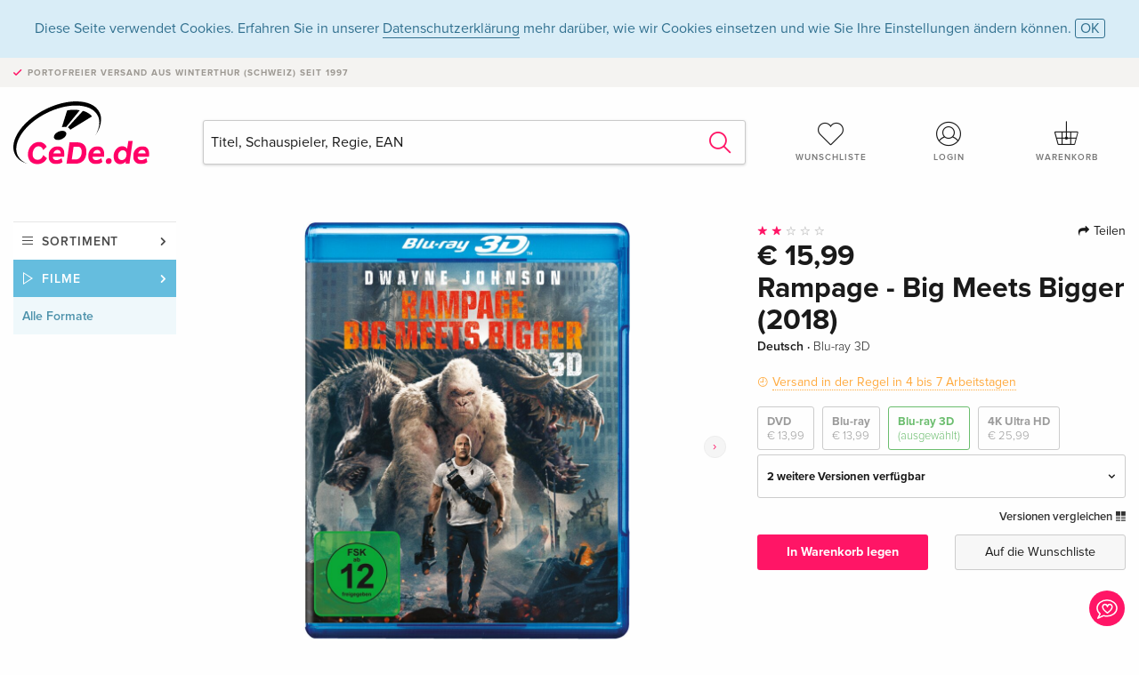

--- FILE ---
content_type: text/html;charset=utf-8
request_url: https://www.cede.de/de/movies/?view=detail&branch_sub=0&branch=2&aid=16259431&formatgroup=4
body_size: 10158
content:
<!doctype html>
<html class="no-js env-production" lang="de">
<head>
<!-- Global Meta Tags -->
<meta charset="utf-8"/>
<meta http-equiv="x-ua-compatible" content="ie=edge">
<meta name="viewport" content="width=device-width, initial-scale=1.0">
<meta name='viewport' content='initial-scale=1, viewport-fit=cover'>
<meta name="description" content="">
<title>Rampage - Big Meets Bigger (2018) - CeDe.de</title>
<link rel="stylesheet" type="text/css" href="/assets/css/app.css?v=20241108">
<link rel="canonical" href="https://www.cede.de/de/movies/?view=detail&aid=16259431" />
<!-- facebook & Google+ Open Graph Tags-->
<meta property="og:title" content="Rampage - Big Meets Bigger &#x28;2018&#x29;" />
<meta property="og:type" content="website" />
<meta property="og:url" content="https://www.cede.de/de/movies/?view=detail&aid=16259431" />
<meta property="og:image" content="https://blob.cede.de/catalog/16259000/16259431_1_92.jpg?v=1" />
<meta property="og:description" content="Mit seinen Mitmenschen kommt der renommierte Primatenforscher Davis Okoye nicht besonders gut zurecht, mit dem Gorilla George hingegen schon. Okoye hat den aussergew&ouml;hnlich intelligenten Silberr&uuml;cken aufgezogen, seit dieser ein kleines Affenbaby war, und die beiden verbindet eine tiefe Freundschaft. Doch dann geht eines Tages ein illegales Genexperiment geh&ouml;rig schief und der eigentlich so sanftm&uuml;tige George mutiert zu einem gewaltigen, wildgewordenen Monster. Auch andere Tiere wurden in wilde Bestien verwandelt und sorgen ebenso wie George f&uuml;r Tod und Zerst&ouml;rung. Okoye schliesst sich mit einer Gentechnikerin zusammen um ein Gegenmittel zu entwickeln, das die Tiere wieder zur&uuml;ckverwandelt, was sich inmitten des ganzen Chaos jedoch als ziemlich schwierig herausstellt. Doch Okoye ist wild entschlossen, seinen besten Freund zu retten und eine globale Katastrophe zu verhindern&hellip;" />
<!-- Twitter Card-->
<meta name="twitter:card" content="summary_large_image">
<meta name="twitter:site" content="@cedeshopag">
<meta name="twitter:title" content="Rampage - Big Meets Bigger &#x28;2018&#x29;">
<meta name="twitter:image" content="https://blob.cede.de/catalog/16259000/16259431_1_92.jpg?v=1">
<meta name="twitter:description" content="Mit seinen Mitmenschen kommt der renommierte Primatenforscher Davis Okoye nicht besonders gut zurecht, mit dem Gorilla George hingegen schon. Okoye hat den aussergew&ouml;hnlich intelligenten Silberr&uuml;cken aufgezogen, seit dieser ein kleines Affenbaby war, und die beiden verbindet eine tiefe Freundschaft. Doch dann geht eines Tages ein illegales Genexperiment geh&ouml;rig schief und der eigentlich so sanftm&uuml;tige George mutiert zu einem gewaltigen, wildgewordenen Monster. Auch andere Tiere wurden in wilde Bestien verwandelt und sorgen ebenso wie George f&uuml;r Tod und Zerst&ouml;rung. Okoye schliesst sich mit einer Gentechnikerin zusammen um ein Gegenmittel zu entwickeln, das die Tiere wieder zur&uuml;ckverwandelt, was sich inmitten des ganzen Chaos jedoch als ziemlich schwierig herausstellt. Doch Okoye ist wild entschlossen, seinen besten Freund zu retten und eine globale Katastrophe zu verhindern&hellip;" />
<!-- Icons -->
<link rel="apple-touch-icon" sizes="57x57" href="/assets/img/apple-icon-57x57.png">
<link rel="apple-touch-icon" sizes="60x60" href="/assets/img/apple-icon-60x60.png">
<link rel="apple-touch-icon" sizes="72x72" href="/assets/img/apple-icon-72x72.png">
<link rel="apple-touch-icon" sizes="76x76" href="/assets/img/apple-icon-76x76.png">
<link rel="apple-touch-icon" sizes="114x114" href="/assets/img/apple-icon-114x114.png">
<link rel="apple-touch-icon" sizes="120x120" href="/assets/img/apple-icon-120x120.png">
<link rel="apple-touch-icon" sizes="144x144" href="/assets/img/apple-icon-144x144.png">
<link rel="apple-touch-icon" sizes="152x152" href="/assets/img/apple-icon-152x152.png">
<link rel="apple-touch-icon" sizes="180x180" href="/assets/img/apple-icon-180x180.png">
<link rel="icon" type="image/png" sizes="192x192" href="/assets/img/android-icon-192x192.png">
<link rel="icon" type="image/png" sizes="32x32" href="/assets/img/favicon-32x32.png">
<link rel="icon" type="image/png" sizes="96x96" href="/assets/img/favicon-96x96.png">
<link rel="icon" type="image/png" sizes="16x16" href="/assets/img/favicon-16x16.png">
<meta name="msapplication-TileColor" content="#ffffff">
<meta name="msapplication-TileImage" content="/assets/img/ms-icon-144x144.png">
<meta name="theme-color" content="#ffffff">
<link rel="icon" href="/assets/img/favicon.ico">
</head>
<body id="top" data-magellan-target="top">
<span class="feedback"><a href="#" data-open="contact-form"><img src="/assets/img/cede-feedback-icon.svg" alt="Feedback zum Shop?"></a></span>
<div class="reveal" id="contact-form" data-reveal>
<h3>Nimm mit uns Kontakt auf!</h3>
<p>Hast du Fragen, Tipps, Lob oder Kritik? Deine Rückmeldung hilft uns, CeDe.de noch besser zu machen. Wir freuen uns deshalb über jede Nachricht und beantworten alle E-Mails schnell, kompetent und gerne. Vielen Dank!</p>
<form method="post" action="?method=sendContactForm" id="main-contact" class="ajax inline-form">
<label>
<span class="input-label">Vorname <span>*</span></span>
<input type="text" name="firstname" value="" required>
<span class="input-error"></span>
</label>
<label>
<span class="input-label">Nachname <span>*</span></span>
<input type="text" name="lastname" value="" required>
<span class="input-error"></span>
</label>
<label>
<span class="input-label">E-Mail <span>*</span></span>
<input type="email" name="email" value="" required>
<span class="input-error"></span>
</label>
<label>
<span class="input-label">Kundennummer</span>
<input type="text" name="kundennummer" value="">
<span class="input-error"></span>
</label>
<label>
<span class="input-label">Bestellnummer</span>
<input type="text" name="ordernr">
<span class="input-error"></span>
</label>
<label>
<span class="input-label">Thema</span>
<select name="subject">
<option value="">Bitte wählen...</option>
<option value="article">Frage zu einem Artikel</option>
<option value="order">Frage zu einer Bestellung</option>
<option value="invoice">Frage zu einer Rechnung (Buchhaltung)</option>
<option value="shop">Frage / Feedback zum Shop (Bedienung/Technik)</option>
<option value="other">anderes</option>
</select>
<span class="input-error"></span>
</label>
<label>
<span class="input-label">Nachricht <span>*</span></span>
<textarea name="message" rows="5" placeholder="Deine Nachricht an uns…" maxlength="4000" required></textarea>
</label>
<input name="navigator" type="hidden">
<div class="ajaxresponse">
<div class="message-box info">
<i class="cd cd-info-circle"></i> Dieses Formular sendet neben der aktuellen URL im Shop technische Details zu deinem Browser an uns. Das hilft uns ggf. dein Feedback besser zu verstehen. Detailierte Informationen dazu findest du in unserer
<a href="/de/cms/?trgt=privacy">Datenschutzerklärung</a>.
</div>
</div>
<div class="grid-x grid-margin-x">
<div class="small-12 medium-6 cell">
<a class="button unobtrusive expanded" data-close>Schliessen</a>
</div>
<div class="small-12 medium-6 cell">
<script src='https://www.google.com/recaptcha/api.js?render=6Ld4PXUUAAAAADJ8fn0-nCd8na-T1vHZSfSyLLeQ&onload=grccheck&render=explicit'></script>
<button type="submit" class="button expanded js-enable" data-grc-sitekey="6Ld4PXUUAAAAADJ8fn0-nCd8na-T1vHZSfSyLLeQ" data-grc-action="support" disabled>Senden</button>
</div>
<div class="small-12 cell">
<p class="terms-and-conditions"><small>Mit dem Absenden dieses Formulars erklärst du dich mit unseren <a href="/de/cms/?trgt=privacy" rel="nofollow" target="_blank">Datenschutzbestimmungen</a> einverstanden.</small></p>
</div>
</div>
</form>
<button class="close-button" data-close aria-label="Schliessen" type="button">
<span aria-hidden="true">&times;</span>
</button>
</div>
<header>
<div class="message-box info persistent" id="cookieAgree">
<div class="grid-container">
<p>Diese Seite verwendet Cookies. Erfahren Sie in unserer <a href="/de/cms/?trgt=privacy">Datenschutzerklärung</a> mehr darüber, wie wir Cookies einsetzen und wie Sie Ihre Einstellungen ändern können. <a href="#" class="agree close-message-box">OK</a></p>
</div>
</div>
<div class="advantages">
<div class="grid-container">
<div class="grid-x">
<div class="small-10 cell">
<p>Portofreier Versand<span> aus Winterthur (Schweiz) seit 1997</span></p>
</div>
<div class="small-2 cell text-right">
</div>
</div>
</div>
</div>
<div class="grid-container service-nav">
<div class="grid-x grid-margin-x">
<div class="small-4 cell">
<a href="/de/" class="mobile-logo">
<img src="/assets/img/cede-logo-de.svg" alt="CeDe.de" title="LIVE-B31-CF">
</a>
</div>
<div class="small-8 cell text-right">
<a href="#" id="show-profile-nav"><i class="cd cd-nav-mein-profil-16"></i></a>
<a href="/de/login/?trgt=wishlist"><i class="cd cd-nav-hear-o-16"></i></a>
<a href="#" class="showcart"><i class="cd cd-nav-basket-16"></i></a>
<a href="#" id="show-main-nav"><i class="cd cd-nav-menu-16"></i></a>
</div>
</div>
</div>
<div class="logo-search-shorts">
<div class="grid-container">
<div class="grid-x grid-margin-x align-bottom">
<div class="large-2 cell logo">
<a href="/de/">
<img class="align-self-bottom" src="/assets/img/cede-logo-de.svg" alt="CeDe.de" title="LIVE-B31-CF">
</a>
</div>
<div class="small-12 large-6 cell">
<form id="search" action="/de/movies/" method="get" data-ac-source="?method=autocomplete&branch=2&subbranch=0">
<input type="hidden" name="branch" value="2">
<input type="hidden" name="branch_sub" value="0">
<input type="search" name="search" id="shopsearch" placeholder="Titel, Schauspieler, Regie, EAN" value="" required>
<button type="submit" class="search-submit"><i class="cd cd-search"></i></button>
</form>
</div>
<div class="large-4 cell shorts">
<div class="grid-x">
<div class="small-3 large-4 cell wishlist">
<a href="/de/login/?trgt=wishlist"><i class="cd cd-basket-main-262"></i>Wunschliste</a>
</div>
<div class="small-3 large-4 cell myaccount">
<a href="/de/login/"><i class="cd cd-konto-main-26"></i>Login</a>
</div>
<div class="small-3 large-4 cell cart">
<a href="#" class="showcart"><i class="cd cd-basket-main-26"></i>Warenkorb</a>
</div>
</div>
</div>
</div>
</div>
</div>
<div id="embedded-cart">
</div>
</header>
<div class="grid-container main-content">
<div class="grid-x grid-margin-x">
<div class="large-2 nav-container cell">
<nav class="sub">
<ul>
<li class="assortment has-subnav"><a href="#">Sortiment</a>
<ul>
<li class="music"><a href="/de/music/">Musik</a>
<li class="movies"><a href="/de/movies/">Filme</a></li>
</ul>
</li>
<li class="movies has-subnav"><a href="#">Filme</a>
<ul>
<li><a href="/de/movies/?view=home&amp;branch=2&amp;branch_sub=0">Alle Formate</a></li><li><a href="/de/movies/?view=home&amp;branch=2&amp;branch_sub=1">DVD</a></li><li><a href="/de/movies/?view=home&amp;branch=2&amp;branch_sub=2">Blu-ray</a></li><li><a href="/de/movies/?view=home&amp;branch=2&amp;branch_sub=7">4K Ultra HD</a></li><li><a href="/de/movies/?view=home&amp;branch=2&amp;branch_sub=3">TV-Serien</a></li><li><a href="/de/movies/?view=home&amp;branch=2&amp;branch_sub=4">Dokumentationen</a></li><li><a href="/de/movies/?view=home&amp;branch=2&amp;branch_sub=5">Kinderprogramm</a></li><li><a href="/de/movies/?view=home&amp;branch=2&amp;branch_sub=9">Anime</a></li><li><a href="/de/movies/?view=home&amp;branch=2&amp;branch_sub=6">Musik/Konzerte</a></li>
</ul>
</li>
<li class="movies-current"><a href="/de/movies/?view=home&amp;branch=2&amp;branch_sub=0">Alle Formate</a>
</li>	
</ul>
</nav>
</div>
<div class="small-12 large-10 cell">
<section>
<div class="product-page">
<div class="grid-x grid-margin-x align-center product-page-packshot-meta-box">
<div class="small-7 medium-6 large-7 cell text-center product-page-packshot">
<div class="packshot-container">
<div class="owl-carousel owl-theme packshot-carousel"><a href="https://blob.cede.de/catalog/16259000/16259431_1_92.jpg?v=1" data-fancybox="media">
<img src="https://blob.cede.de/catalog/16259000/16259431_1_92.jpg?v=1" id="primary-packshot" alt="Rampage&#x20;-&#x20;Big&#x20;Meets&#x20;Bigger&#x20;&#x28;2018&#x29;"/>
</a><a href="/remote_services/catalog/trailer.cfm?branch=2&amp;id=488293" data-fancybox="media" data-type="iframe">
<img src="https://blob.cede.de/catalog/16259000/16259431_2_92.jpg?v=2">
<img src="/assets/img/icon-play-button.svg" height="36" width="36" class="play"/>
</a>
<a href="/remote_services/catalog/trailer.cfm?branch=2&amp;id=489220" data-fancybox="media" data-type="iframe">
<img src="https://blob.cede.de/catalog/16259000/16259431_3_92.jpg?v=2">
<img src="/assets/img/icon-play-button.svg" height="36" width="36" class="play"/>
</a></div>
</div>
<p class="media-link">
<a href="#media-1">1 Bild</a>
&middot;
<a href="#media-2">2 Videos</a>
</p>
</div>
<div class="small-12 medium-6 large-5 cell product-page-meta">
<div class="grid-x grid-margin-x">
<div class="small-8 cell product-page-rating-stars">
<p data-magellan data-animation-easing="swing">
<a href="#reviews">
<i class="cd cd-star"></i>
<i class="cd cd-star"></i>
<i class="cd cd-star-o"></i>
<i class="cd cd-star-o"></i>
<i class="cd cd-star-o"></i>
</a>
</p>
</div>
<div class="small-4 cell text-right product-page-share">
<p><span id="sharing-success" aria-haspopup="true" class="has-tip left" data-disable-hover="true" tabindex="1" title="URL wurde in die Zwischenablage kopiert!" data-tooltip data-click-open="false" data-h-offset="5"><span class="sharing" data-clipboard-text="https://www.cede.de/go/?aid=16259431&lang=de"><i class="cd cd-share"></i> Teilen</span></span></p>
</div>
</div>
<div class="grid-x">
<div class="small-12 cell">
<p class="price">€ 15,99</p>
<h1 class="title">Rampage - Big Meets Bigger (2018)</h1>
<p class="language-format">
Deutsch
&middot;
<span>Blu-ray 3D</span>
</p>
<p class="icon-textinfo deferred"><span aria-haspopup="true" class="has-tip" data-disable-hover="false" tabindex="1" title="Wird bei unserem Lieferanten bestellt. Versand erfolgt in der Regel in 4 bis 7 Arbeitstagen (MO bis FR, ohne Feiertage). Diese Information beruht auf Vorabinformationen unserer Lieferanten und kann in den allermeisten Fällen eingehalten werden. Die Angabe ist ohne Gewähr." data-tooltip>Versand in der Regel in 4 bis 7 Arbeitstagen</span></p>
<div class="product-page-format">
<a href="?view=detail&amp;branch_sub=0&amp;branch=2&amp;aid=16170724&formatgroup=2" data-packshot="https://blob.cede.de/catalog/16170000/16170724_1_92.jpg">DVD<span>€ 13,99</span></a>
<a href="?view=detail&amp;branch_sub=0&amp;branch=2&amp;aid=16170725&formatgroup=3" data-packshot="https://blob.cede.de/catalog/16170000/16170725_1_92.jpg">Blu-ray<span>€ 13,99</span></a>
<a href="#" class="selected" data-packshot="https://blob.cede.de/catalog/16259000/16259431_1_92.jpg?v=1">Blu-ray 3D<span>(ausgewählt)</span></a>
<a href="?view=detail&amp;branch_sub=0&amp;branch=2&amp;aid=16259432&formatgroup=5" data-packshot="https://blob.cede.de/catalog/16259000/16259432_1_92.jpg">4K Ultra HD<span>€ 25,99</span></a>
</div>
<div class="edition-selector">
<div class="product-page-edition-box items-3">
<div class="grid-x">
<div class="small-11 cell"><strong>2 weitere Versionen verfügbar</strong></div>
<div class="small-1 cell text-right"><i class="cd cd-angle-down"></i></div>
</div>
<div class="grid-x edition selected" data-packshot="https://blob.cede.de/catalog/16259000/16259431_1_92.jpg?v=1">
<div class="small-9 cell">
<a href="?view=detail&amp;branch_sub=0&amp;branch=2&amp;aid=16259431&formatgroup=4">
<span class="edition-title">
Standard Edition &mdash; (ausgewählt)
</span>
<span class="edition-language">
Deutsch
</span>
</a>
</div>
<div class="small-2 cell text-right">
€ 15,99
</div>
<div class="small-1 cell text-right">
<i class="cd cd-clock-o"></i>
</div>
</div>
<div class="grid-x edition" data-packshot="https://blob.cede.de/catalog/16125000/16125775_1_92.jpg?v=2">
<div class="small-9 cell">
<a href="?view=detail&amp;branch_sub=0&amp;branch=2&amp;aid=16125775&formatgroup=4">
<span class="edition-title">
Standard Edition, Blu-ray 3D + Blu-ray
</span>
<span class="edition-language">
Englisch &middot; UK Version
</span>
</a>
</div>
<div class="small-2 cell text-right out-of-stock">vergriffen</div>
<div class="small-1 cell text-right"><i class="cd cd-ban"></i></div>
</div>
<div class="grid-x edition" data-packshot="https://blob.cede.de/catalog/16302000/16302819_1_92.jpg">
<div class="small-9 cell">
<a href="?view=detail&amp;branch_sub=0&amp;branch=2&amp;aid=16302819&formatgroup=4">
<span class="edition-title">
Limited Edition, Steelbook, Ultimate Edition, 4K Ultra HD + Blu-ray 3D + Blu-ray
</span>
<span class="edition-language">
Französisch
</span>
</a>
</div>
<div class="small-2 cell text-right">
€ 41,99
</div>
<div class="small-1 cell text-right">
<i class="cd cd-check-circle-o"></i>
</div>
</div>
</div>
</div>
<p class="compare hide-for-small-only"><a href="?view=otherVersionsCompare&amp;product_id=2599581&amp;sort=10&amp;branch=2&amp;from_id=16259431">Versionen vergleichen <i class="cd cd-compare"></i></a></p>
</div>
</div>
<div class="grid-x grid-margin-x">
<div class="small-12 cell btn-ajaxresponse"></div>
</div>
<div class="grid-x grid-margin-x">
<div class="small-12 large-6 cell">
<button class="button expanded add-to-cart" data-action="add-to-cart" data-method="addToCart" data-aid="16259431" data-in-stock="0">In Warenkorb legen</button>
</div>
<div class="small-12 large-6 cell">
<button class="button expanded unobtrusive add-to-wishlist" data-action="add-to-wishlist" data-method="addToWishlist" data-aid="16259431">Auf die Wunschliste</button>
</div>
</div>
</div>
</div>
<div class="grid-x grid-margin-x">
<div class="large-7 small-12 cell">
<p class="section-heading">Beschreibung</p>
<div class="product-page-description needs-read-more-button"><p class="read-more"><a href="#">Mehr lesen <i class="cd cd-angle-down"></i></a></p><p>Mit seinen Mitmenschen kommt der renommierte Primatenforscher Davis Okoye nicht besonders gut zurecht, mit dem Gorilla George hingegen schon. Okoye hat den aussergewöhnlich intelligenten Silberrücken aufgezogen, seit dieser ein kleines Affenbaby war, und die beiden verbindet eine tiefe Freundschaft. Doch dann geht eines Tages ein illegales Genexperiment gehörig schief und der eigentlich so sanftmütige George mutiert zu einem gewaltigen, wildgewordenen Monster. Auch andere Tiere wurden in wilde Bestien verwandelt und sorgen ebenso wie George für Tod und Zerstörung. Okoye schliesst sich mit einer Gentechnikerin zusammen um ein Gegenmittel zu entwickeln, das die Tiere wieder zurückverwandelt, was sich inmitten des ganzen Chaos jedoch als ziemlich schwierig herausstellt. Doch Okoye ist wild entschlossen, seinen besten Freund zu retten und eine globale Katastrophe zu verhindern…</p></div>
</div>
<div class="large-5 small-12 cell">
<div class="product-page-product-details-table">
<p class="section-heading">Produktdetails</p>
<table>
<tr>
<td>Regisseur</td>
<td>
<a href="?view=person&amp;branch_sub=0&amp;person_id=110012538&amp;branch=2">Brad Peyton</a>
</td>
</tr>
<tr>
<td>Schauspieler</td>
<td>
<a href="?view=person&amp;branch_sub=0&amp;person_id=110164071&amp;branch=2">Dwayne Johnson</a>, <a href="?view=person&amp;branch_sub=0&amp;person_id=100033309&amp;branch=2">Jeffrey Dean Morgan</a>, <a href="?view=person&amp;branch_sub=0&amp;person_id=100044562&amp;branch=2">Malin Akerman</a>, <a href="?view=person&amp;branch_sub=0&amp;person_id=110153887&amp;branch=2">Jake Lacy</a>, <a href="?view=person&amp;branch_sub=0&amp;person_id=100068030&amp;branch=2">Joe Manganiello</a>, <a href="?view=person&amp;branch_sub=0&amp;person_id=100042159&amp;branch=2">Naomie Harris</a>, <a href="?view=person&amp;branch_sub=0&amp;person_id=100039380&amp;branch=2">Matt Gerald</a>, <a href="?view=person&amp;branch_sub=0&amp;person_id=100003382&amp;branch=2">Marley Shelton</a>
</td>
</tr>
<tr>
<td>Label</td>
<td>
<a href="?branch_sub=0&amp;branch=2&amp;label_id=4408">Warner Home Video</a>
</td>
</tr><tr><td colspan="2" class="separator">&nbsp;</td></tr>
<tr>
<td>
Genre
</td>
<td>
<a class="style-2" href="?branch_sub=0&amp;genre_id=734&amp;branch=2">Action</a>
<br/>
<a class="style-2" href="?branch_sub=0&amp;genre_id=735&amp;branch=2">Abenteuer</a>
<br/>
<a class="style-2" href="?branch_sub=0&amp;genre_id=763&amp;branch=2">Science Fiction</a>
<br/>
</td>
</tr>
<tr>
<td>Inhalt</td>
<td>
Blu-ray 3D
</td>
</tr>
<tr>
<td>FSK / Altersfreigabe</td>
<td>ab 12 Jahren</td>
</tr>
<tr>
<td>Erscheinungsdatum</td>
<td>04.10.2018</td>
</tr>
<tr>
<td>Ländercode</td>
<td>
B
</td>
</tr>
<tr>
<td>Originaltitel</td>
<td>
Rampage
</td>
</tr>
<tr>
<td>Produktionsjahr</td>
<td>
2018
</td>
</tr>
<tr>
<td>Laufzeit</td>
<td>
108 Minuten
</td>
</tr>
<tr>
<td>Ton</td>
<td>
Deutsch <span>(DTS HD Master Audio 5.1)</span>, Englisch <span>(DTS HD Master Audio 5.1)</span>, Französisch <span>(DTS HD Master Audio 5.1)</span>, Italienisch <span>(Dolby Digital 5.1)</span>, Spanisch <span>(Dolby Digital 5.1)</span>, Tschechisch <span>(Dolby Digital 5.1)</span>, Ungarisch <span>(Dolby Digital 5.1)</span>, Polnisch <span>(Dolby Digital 5.1)</span>
</td>
</tr>
<tr>
<td>Untertitel</td>
<td>
Deutsch <span>(für Hörgeschädigte)</span>, Englisch <span>(für Hörgeschädigte)</span>, Französisch, Italienisch <span>(für Hörgeschädigte)</span>, Spanisch, Kroatisch, Lettisch, Niederländisch, Slowenisch, Schwedisch, Portugiesisch, Polnisch, Rumänisch, Norwegisch, Bulgarisch, Dänisch, Finnisch, Griechisch, Estnisch, Tschechisch, Ungarisch
</td>
</tr>
<tr>
<td>Bildformat</td>
<td>
16/9, 2.40:1
</td>
</tr>
<tr><td colspan="2" class="separator">&nbsp;</td></tr>
</table>
</div>
</div>
</div>
</div>
</section>
<section class="cast-and-crew-box">
<div class="grid-x">
<div class="small-12 cell cast-and-crew-title">
<h3>Cast & Crew</h3>
</div>
</div>
<div class="grid-x grid-margin-x cast-and-crew">
<div class="small-12 medium-6 large-8 cell">
<p class="section-heading">Schauspieler</p>
<ul>
<li><a href="?view=person&amp;branch_sub=0&amp;person_id=110164071&amp;branch=2"><img src="/assets/img/vcard-generic.jpg" alt="Dwayne Johnson" > Dwayne Johnson</a></li>
<li><a href="?view=person&amp;branch_sub=0&amp;person_id=100033309&amp;branch=2"><img src="/assets/img/vcard-generic.jpg" alt="Jeffrey Dean Morgan" > Jeffrey Dean Morgan</a></li>
<li><a href="?view=person&amp;branch_sub=0&amp;person_id=100044562&amp;branch=2"><img src="/assets/img/vcard-generic.jpg" alt="Malin Akerman" > Malin Akerman</a></li>
<li><a href="?view=person&amp;branch_sub=0&amp;person_id=110153887&amp;branch=2"><img src="/assets/img/vcard-generic.jpg" alt="Jake Lacy" > Jake Lacy</a></li>
<li><a href="?view=person&amp;branch_sub=0&amp;person_id=100068030&amp;branch=2"><img src="/assets/img/vcard-generic.jpg" alt="Joe Manganiello" > Joe Manganiello</a></li>
<li><a href="?view=person&amp;branch_sub=0&amp;person_id=100042159&amp;branch=2"><img src="/assets/img/vcard-generic.jpg" alt="Naomie Harris" > Naomie Harris</a></li>
<li><a href="?view=person&amp;branch_sub=0&amp;person_id=100039380&amp;branch=2"><img src="/assets/img/vcard-generic.jpg" alt="Matt Gerald" > Matt Gerald</a></li>
<li><a href="?view=person&amp;branch_sub=0&amp;person_id=100003382&amp;branch=2"><img src="/assets/img/vcard-generic.jpg" alt="Marley Shelton" > Marley Shelton</a></li>
</ul>
</div>
<div class="small-12 medium-6 large-4 cell">
<p class="section-heading">Regie & Studio</p>
<ul>
<li><a href="?view=person&amp;branch_sub=0&amp;person_id=110012538&amp;branch=2"><img src="/assets/img/vcard-generic.jpg" alt="Brad Peyton" > Brad Peyton</a></li>
<li><a href="?branch_sub=0&amp;branch=2&amp;label_id=4408"><img src="/assets/img/vcard-generic.jpg" alt="Warner Home Video" > Warner Home Video</a></li>
</ul>
<p class="section-heading">
Genre
</p>
<ul>
<li class="no-pic"><a href="?branch_sub=0&amp;genre_id=734&amp;branch=2">Action</a></li>
<li class="no-pic"><a href="?branch_sub=0&amp;genre_id=735&amp;branch=2">Abenteuer</a></li>
<li class="no-pic"><a href="?branch_sub=0&amp;genre_id=763&amp;branch=2">Science Fiction</a></li>
</ul>
</div>
</div>
</section>
<section id="reviews" class="reviews-box">
<div class="grid-x grid-margin-x">
<div class="small-12 large-8 cell reviews" id="sticky-rail">
<h3>Kundenrezensionen</h3>
<ul>
<li >
<p class="title">
<i class="cd cd-star"></i>
<i class="cd cd-star"></i>
<i class="cd cd-star"></i>
<i class="cd cd-star-o"></i>
<i class="cd cd-star-o"></i>
Rampage
</p>
<p class="author">
Am <span class="date">01. Oktober 2018</span> von <span class="name">Clad</span> geschrieben.
<br><span class="alternate-version-review">
Diese Kundenrezension bezieht sich auf eine <a href="?view=detail&amp;branch_sub=0&amp;branch=2&amp;aid=16170727">alternative Version</a>.
</span>
</p>
<p class="review-text">Je sais ce que je regarde, je ne m'attends à aucune surprise, et je n'en ai effectivement pas eu. Je vais pas trasher le film, il m'a diverti, c'est ce que je lui demandais, même si pour le grand cinéma, il faudra repasser.</p>
</li>
<li >
<p class="title">
<i class="cd cd-star"></i>
<i class="cd cd-star-o"></i>
<i class="cd cd-star-o"></i>
<i class="cd cd-star-o"></i>
<i class="cd cd-star-o"></i>
Rampage - Hors de contrôle
</p>
<p class="author">
Am <span class="date">28. August 2018</span> von <span class="name">Manu </span> geschrieben.
<br><span class="alternate-version-review">
Diese Kundenrezension bezieht sich auf eine <a href="?view=detail&amp;branch_sub=0&amp;branch=2&amp;aid=16170727">alternative Version</a>.
</span>
</p>
<p class="review-text">Je me trouvais debout sur un tabouret instable, une corde solide autour du cou, et je chantais l’hymne à la vie le coeur rempli de joie…<br /><br />Quand je vis ( du verbe voir et non du verbe visser) que The Rock jouait dans « Rampage - Hors de contrôle », j’aime bien cet acteur, pas pour ces qualités d’acteur, mais pour le côté bonne bouille sympa…<br /><br />Je ne m’attendais pas à une œuvre d’art, mais à force de ne plus avoir de cervelle, mon corps est hors contrôle… peti clin de le œil au titre… qui ne fait rire que moi… ;-)<br /><br />Au vue des critiques de Rafi &amp; Bibo, vous avez pas aimé, votre description de ce film est la manière que je perçois le 99% des blockbusters américains, vous pouvez enfin comprendre mon désarroi quand je visionne ce genre de film et pourquoi j’hésite à plusieurs fois de perdre mon temps avec…<br /><br />Verdict : j’ai pas aimé…<br /><br />J’ai commandé une guillotine musicale pour tuer le temps dans mes longues soirées de joie et d’amour… <br /><br />On se retrouve à la prochaine critique objective et constructive… ;-) </p>
</li>
<li >
<p class="title">
<i class="cd cd-star"></i>
<i class="cd cd-star-o"></i>
<i class="cd cd-star-o"></i>
<i class="cd cd-star-o"></i>
<i class="cd cd-star-o"></i>
Rampage
</p>
<p class="author">
Am <span class="date">24. August 2018</span> von <span class="name">Rafi</span> geschrieben.
<br><span class="alternate-version-review">
Diese Kundenrezension bezieht sich auf eine <a href="?view=detail&amp;branch_sub=0&amp;branch=2&amp;aid=16170727">alternative Version</a>.
</span>
</p>
<p class="review-text">J'aurais tant voulu aimer ce film car comme l'a remarqué Bibo, tant que le film fait son travail, c'est à dire distraire ça me convient, malheureusement Rampage y arrive à aucun moment.<br /><br />Je m'y suis ennuyé comme pas possible, pourtant j'aime the Rock, Jeffrey Dean Morgan et Malin Akerman, mais là la sauce à pas pris.<br /><br />Malheureusement j'ai pas eu l'occasion de jouer au jeu, mais comme j'ai remarqué les films s'inspirant de jeux vidéos sont souvent des déceptions à part une ou deux exceptions. Au risque de me faire taper dessus les films Resident Evil sont pas trop mauvais à part les deux derniers. <br /><br />Désolé Bibo j'ai pas aimé ce film car l'histoire est pas bien écrite et surtout c'est très lent.</p>
</li>
<li >
<p class="title">
<i class="cd cd-star"></i>
<i class="cd cd-star"></i>
<i class="cd cd-star-o"></i>
<i class="cd cd-star-o"></i>
<i class="cd cd-star-o"></i>
Rampage, Hors de contrôle
</p>
<p class="author">
Am <span class="date">28. Juni 2018</span> von <span class="name"> Bibo</span> geschrieben.
<br><span class="alternate-version-review">
Diese Kundenrezension bezieht sich auf eine <a href="?view=detail&amp;branch_sub=0&amp;branch=2&amp;aid=16170726">alternative Version</a>.
</span>
</p>
<p class="review-text">C’est pas vrai !<br />Ils le font exprès ou quoi ?<br />Un projet aussi génial qui tombe… entre de mauvaises mains ?<br /><br />J’ai tellement joué à ce jeu vidéo Rampage sur Sega Master System au début des années 90. Un jeu qui m’a bien marqué. Je l’adorai et en ai plein de bons souvenirs.<br />Et voilà qu’on parle d’en faire un film. Alors bien sûr, je jubile !<br />Et je constate qu’on en fait une rature.<br />Je pourrais être fâché, mais c’est la tristesse qui prend le dessus. <br /><br />Il y avait de quoi faire avec ces trois incroyables créatures. <br />Mais l’humour est absent du loup Ralph et du reptile Lizzie. <br />Il est surtout présent en l’acteur Dwayne Johnson. Acteur vraiment sympathique et chouette. Je comprends pourquoi Topito en font tout un fromage. Il devrait rejoindre les Expendables aussi.<br /><br />Quant à Jeffrey Dean Morgan, il rejoint Malin Akerman au casting à nouveau, comme dans les Watchmen. Cet acteur a son rôle de Negan qui lui colle à la peau et je pense qu’il va avoir de la peine à s’en défaire. Malin, elle, joue un peu le personnage contraire de son héroïne de Watchmen. <br />L’histoire est ennuyeuse. On n’attend qu’une chose : les créatures qui viennent et qui détruisent tout. Et pourtant… quand ça arrive, on s’ennuie vite. <br />Les effets spéciaux prennent trop de place. <br />Lizzie met trop de temps à arriver, même si son entrée est spectaculaire. <br />Les créatures sont censées être plus unies que ça. <br />Le fait que The Rock est porte avec George fait de l’histoire un truc sympathique, mais qui tient pas la route sur la longueur.<br />Bref…<br /><br />Cette fois, c’est pas Transformers contre Godzilla, c’est King Kong contre les Kaijus de Pacific Rim ! ;-)<br />Je pense qu’on aura pas droit au commentaire de Manu qui a décidé de sauver son cerveau et qui en a marre de le laisser tout le temps sur pause.<br />Rafi, lui, va probablement apprécier, car il est bon public et apprécie quand un film fait son truc et qu’il atteint ce qu’on lui demande. <br />Malheureusement pour moi, Rampage n’y arrive juste pas… </p>
</li>
</ul>
</div>
<div class="small-12 large-4 cell write-review">
<div class="sticky" data-sticky data-top-anchor="sticky-rail:top" data-btm-anchor="sticky-rail:bottom" data-sticky-on="large">
<div class="write-box">
<h4 id="reviews" data-magellan-target="reviews">Schreibe eine Rezension</h4>
<p>Top oder Flop? Schreibe deine eigene Rezension.</p>
<button class="button expanded show-form no-margin">Bewertung verfassen</button>
<form id="review-form" action="?method=sendReview" method="post" class="ajax">
<p><i class="cd cd-info-circle"></i> <strong>Für Mitteilungen an CeDe.de kannst du das <a href="#" data-open="contact-form">Kontaktformular</a> benutzen.</strong></p>
<label id="name"><span class="input-label">Dein Name <span class="required">*</span></span>
<input type="text" name="name" maxlength="50" required>
<span class="input-error"></span>
</label>
<label id="rating"><span class="input-label">Deine Bewertung <span class="required">*</span></span>
<select name="rating" required>
<option value="">Wie viele Sterne vergibst du?</option>
<option value="1">1 Stern — gefällt mir nicht</option>
<option value="2">2 Sterne — nicht schlecht</option>
<option value="3">3 Sterne — gut</option>
<option value="4">4 Sterne — sehr gut</option>
<option value="5">5 Sterne — ausgezeichnet</option>
</select>
<span class="input-error"></span>
</label>
<label id="title"><span class="input-label">Der Titel deiner Rezension <span class="required">*</span></span>
<input type="text" name="title" maxlength="100" required>
<span class="input-error"></span>
</label>
<label id="comment"><span class="input-label">Möchtest du noch etwas dazu sagen?</span>
<textarea name="comment" rows="5" maxlength="4000"></textarea>
<span class="input-error"></span>
</label>
<input type="hidden" name="aid" value="16259431">
<div class="ajaxresponse">
<div class="message-box info">
<i class="cd cd-info-circle"></i> Die mit <span class="required">*</span> markierten Eingabefelder müssen zwingend ausgefüllt werden.
</div>
</div>
<button class="button expanded no-margin js-enable" type="submit" disabled>Speichern</button>
<p class="terms-and-conditions"><small>Mit dem Absenden dieses Formulars erklärst du dich mit unseren <a href="/de/cms/?trgt=privacy" rel="nofollow" target="_blank">Datenschutzbestimmungen</a> einverstanden.</small></p>
</form>
</div>
</div>
</div>
</div>
</section>
<script type="application/ld+json">
{
"@context": "http://schema.org/",
"@type": "Product",
"name": "Rampage - Big Meets Bigger &#x28;2018&#x29;",
"image": "https://blob.cede.de/catalog/16259000/16259431_1_92.jpg?v=1",
"description": "Mit seinen Mitmenschen kommt der renommierte Primatenforscher Davis Okoye nicht besonders gut zurecht, mit dem Gorilla George hingegen schon. Okoye hat den aussergew&ouml;hnlich intelligenten Silberr&uuml;cken aufgezogen, seit dieser ein kleines Affenbaby war, und die beiden verbindet eine tiefe Freundschaft. Doch dann geht eines Tages ein illegales Genexperiment geh&ouml;rig schief und der eigentlich so sanftm&uuml;tige George mutiert zu einem gewaltigen, wildgewordenen Monster. Auch andere Tiere wurden in wilde Bestien verwandelt und sorgen ebenso wie George f&uuml;r Tod und Zerst&ouml;rung. Okoye schliesst sich mit einer Gentechnikerin zusammen um ein Gegenmittel zu entwickeln, das die Tiere wieder zur&uuml;ckverwandelt, was sich inmitten des ganzen Chaos jedoch als ziemlich schwierig herausstellt. Doch Okoye ist wild entschlossen, seinen besten Freund zu retten und eine globale Katastrophe zu verhindern&hellip;",
"mpn": "16259431",
"brand": [
{
"@type": "Thing",
"name": "Warner Home Video"
}
],
"aggregateRating": {
"@type": "AggregateRating",
"ratingValue": "1.75",
"reviewCount": "4"
},
"offers": {
"@type": "Offer",
"priceCurrency": "EUR",
"price": "15.99",
"availability": "http://schema.org/InStock",
"url": "https://www.cede.de/de/movies/?view=detail&aid=16259431",
"seller": {
"@type": "Organization",
"name": "CeDe Shop AG"
}
}
}
</script>
</div>
</div>
</div>
<div id="mobile-profile-nav">
<div class="grid-x grid-margin-x align-middle mobile-navigation-wrapper">
<div class="small-10 small-offset-1 medium-8 medium-offset-2 cell mobile-navigation-inner">
<ul>
<li class="my-profile has-subnav"><a href="#">Profil</a>
<ul>
<li><a href="/de/mein-account/?trgt=profile">Benutzerkonto</a></li>
<li><a href="/de/mein-account/?trgt=addresses">Adressen</a></li>
</ul>
</li>
<li class="my-orders has-subnav"><a href="#">Bestellungen</a>
<ul>
<li><a href="/de/mein-account/?trgt=orders">Bestellstatus</a></li>
</ul>
</li>
<li class="my-wallet has-subnav"><a href="#">Dein Portemonnaie</a>
<ul>
<li><a href="/de/mein-account/?trgt=balance">Guthaben</a></li>
<li><a href="/de/mein-account/?trgt=vouchers">Gutschein einlösen</a></li>
<li><a href="/de/mein-account/?trgt=creditcards">Zahlungsmittel</a></li>
</ul>
</li>
<li class="my-shop has-subnav"><a href="#">Dein Shop</a>
<ul>
<li><a href="/de/mein-account/?trgt=wishlist">Wunschliste</a></li>
<li><a href="/de/mein-account/?trgt=newsletter">Newsletter</a></li>
</ul>
</li>
<li class="my-research"><a href="/de/mein-account/?trgt=research">Recherchedienst</a></li>
</ul>
</div>
</div>
<button class="close-button">&times;</button>
</div>
<div id="mobile-main-nav">
<div class="grid-x grid-margin-x align-middle mobile-navigation-wrapper">
<div class="small-10 small-offset-1 medium-8 medium-offset-2 cell mobile-navigation-inner">
<ul>
<li class="assortment has-subnav"><a href="#">Sortiment</a>
<ul>
<li class="music"><a href="/de/music/">Musik</a>
<li class="movies"><a href="/de/movies/">Filme</a></li>
</ul>
</li>
<li class="movies has-subnav"><a href="#">Filme</a>
<ul>
<li><a href="/de/movies/?view=home&amp;branch=2&amp;branch_sub=0">Alle Formate</a></li><li><a href="/de/movies/?view=home&amp;branch=2&amp;branch_sub=1">DVD</a></li><li><a href="/de/movies/?view=home&amp;branch=2&amp;branch_sub=2">Blu-ray</a></li><li><a href="/de/movies/?view=home&amp;branch=2&amp;branch_sub=7">4K Ultra HD</a></li><li><a href="/de/movies/?view=home&amp;branch=2&amp;branch_sub=3">TV-Serien</a></li><li><a href="/de/movies/?view=home&amp;branch=2&amp;branch_sub=4">Dokumentationen</a></li><li><a href="/de/movies/?view=home&amp;branch=2&amp;branch_sub=5">Kinderprogramm</a></li><li><a href="/de/movies/?view=home&amp;branch=2&amp;branch_sub=9">Anime</a></li><li><a href="/de/movies/?view=home&amp;branch=2&amp;branch_sub=6">Musik/Konzerte</a></li>
</ul>
</li>
<li class="movies-current"><a href="/de/movies/?view=home&amp;branch=2&amp;branch_sub=0">Alle Formate</a>
</li>	
</ul>
</div>
</div>
<button class="close-button">&times;</button>
</div>
<footer>
<div class="grid-container">
<div class="grid-x grid-margin-x">
<div class="small-12 cell">
<img class="logo" src="/assets/img/cede-logo-de.svg">
</div>
</div>
<div class="grid-x grid-padding-x footer-areas">
<div class="small-6 medium-3 large-2 cell">
<p class="title">Info</p>
<ul>
<li><a href="/de/cms/?trgt=contact">Kontakt & Impressum</a></li>
<li><a href="/de/cms/?trgt=portrait">Firmenportrait</a></li>
<li><a href="/de/cms/?trgt=agb">AGB</a></li>
<li><a href="/de/cms/?trgt=privacy">Datenschutz</a></li>
<li><a href="/de/cms/?trgt=jobs">Stellenangebote</a></li>
<li><a href="/de/cms/?trgt=partner">Partner-/Affiliate-Programm</a></li>
<li><a href="/de/registration/">Registrieren</a></li>
</ul>
</div>
<div class="small-6 medium-3 large-2 cell">
<p class="title">Sortiment</p>
<ul>
<li><a href="/de/music/">Musik</a></li>
<li><a href="/de/movies/">Filme</a></li>
</ul>
</div>
<div class="small-6 medium-3 large-4 cell">
<p class="title">Online-Hilfe</p>
<ul>
<li><a href="/de/cms/?trgt=faq">Häufig gestellte Fragen (FAQ)</a></li>
<li><a href="/de/cms/?trgt=faq&id=349">Kann ich Ware zurücksenden?</a></li>
<!--
<li><a href="">Infos für Bibliotheken & Schulen</a></li>
<li><a href="">Infos für Wiederverkäufer</a></li>
<li><a href="">Wie löse ich einen Gutschein ein?</a></li>
-->
</ul>
</div>
<div class="small-6 medium-3 large-4 cell">
<p class="title">Sprache</p>
<form method="get" action="/" id="lang">
<select name="rememberLang">
<option value="de" selected>Deutsch</option>
<option value="fr" >Français</option>
<option value="it" >Italiano</option>
<option value="en" >English</option>
</select>
</form>
<p class="title">Zahlungsmöglichkeiten</p>
<ul class="payment-icons">
<li><img src="/assets/img/payment-icon-grey-mastercard.svg"></li>
<li><img src="/assets/img/payment-icon-grey-visa.svg"></li>
<li><img src="/assets/img/payment-icon-grey-invoice-de.svg"></li>
</ul>
<ul>
<li><a href="/de/cms/?trgt=faq&id=358">Informationen zu den Zahlungsarten</a></li>
</ul>
</div>
</div>
<div class="grid-x grid-margin-x">
<div class="small-12 cell">
<p class="copyright">Made with <i class="cd cd-heart"></i> in Winterthur &mdash; &copy; 2026 CeDe-Shop AG</p>
</div>
</div>
</div>
</footer>
<script src="/assets/js/app.js?v=20241114" type="application/javascript"></script>
</body>
</html>


--- FILE ---
content_type: text/html; charset=utf-8
request_url: https://www.google.com/recaptcha/api2/anchor?ar=1&k=6Ld4PXUUAAAAADJ8fn0-nCd8na-T1vHZSfSyLLeQ&co=aHR0cHM6Ly93d3cuY2VkZS5kZTo0NDM.&hl=en&v=PoyoqOPhxBO7pBk68S4YbpHZ&size=invisible&anchor-ms=20000&execute-ms=30000&cb=os8xmgxfwdgz
body_size: 48738
content:
<!DOCTYPE HTML><html dir="ltr" lang="en"><head><meta http-equiv="Content-Type" content="text/html; charset=UTF-8">
<meta http-equiv="X-UA-Compatible" content="IE=edge">
<title>reCAPTCHA</title>
<style type="text/css">
/* cyrillic-ext */
@font-face {
  font-family: 'Roboto';
  font-style: normal;
  font-weight: 400;
  font-stretch: 100%;
  src: url(//fonts.gstatic.com/s/roboto/v48/KFO7CnqEu92Fr1ME7kSn66aGLdTylUAMa3GUBHMdazTgWw.woff2) format('woff2');
  unicode-range: U+0460-052F, U+1C80-1C8A, U+20B4, U+2DE0-2DFF, U+A640-A69F, U+FE2E-FE2F;
}
/* cyrillic */
@font-face {
  font-family: 'Roboto';
  font-style: normal;
  font-weight: 400;
  font-stretch: 100%;
  src: url(//fonts.gstatic.com/s/roboto/v48/KFO7CnqEu92Fr1ME7kSn66aGLdTylUAMa3iUBHMdazTgWw.woff2) format('woff2');
  unicode-range: U+0301, U+0400-045F, U+0490-0491, U+04B0-04B1, U+2116;
}
/* greek-ext */
@font-face {
  font-family: 'Roboto';
  font-style: normal;
  font-weight: 400;
  font-stretch: 100%;
  src: url(//fonts.gstatic.com/s/roboto/v48/KFO7CnqEu92Fr1ME7kSn66aGLdTylUAMa3CUBHMdazTgWw.woff2) format('woff2');
  unicode-range: U+1F00-1FFF;
}
/* greek */
@font-face {
  font-family: 'Roboto';
  font-style: normal;
  font-weight: 400;
  font-stretch: 100%;
  src: url(//fonts.gstatic.com/s/roboto/v48/KFO7CnqEu92Fr1ME7kSn66aGLdTylUAMa3-UBHMdazTgWw.woff2) format('woff2');
  unicode-range: U+0370-0377, U+037A-037F, U+0384-038A, U+038C, U+038E-03A1, U+03A3-03FF;
}
/* math */
@font-face {
  font-family: 'Roboto';
  font-style: normal;
  font-weight: 400;
  font-stretch: 100%;
  src: url(//fonts.gstatic.com/s/roboto/v48/KFO7CnqEu92Fr1ME7kSn66aGLdTylUAMawCUBHMdazTgWw.woff2) format('woff2');
  unicode-range: U+0302-0303, U+0305, U+0307-0308, U+0310, U+0312, U+0315, U+031A, U+0326-0327, U+032C, U+032F-0330, U+0332-0333, U+0338, U+033A, U+0346, U+034D, U+0391-03A1, U+03A3-03A9, U+03B1-03C9, U+03D1, U+03D5-03D6, U+03F0-03F1, U+03F4-03F5, U+2016-2017, U+2034-2038, U+203C, U+2040, U+2043, U+2047, U+2050, U+2057, U+205F, U+2070-2071, U+2074-208E, U+2090-209C, U+20D0-20DC, U+20E1, U+20E5-20EF, U+2100-2112, U+2114-2115, U+2117-2121, U+2123-214F, U+2190, U+2192, U+2194-21AE, U+21B0-21E5, U+21F1-21F2, U+21F4-2211, U+2213-2214, U+2216-22FF, U+2308-230B, U+2310, U+2319, U+231C-2321, U+2336-237A, U+237C, U+2395, U+239B-23B7, U+23D0, U+23DC-23E1, U+2474-2475, U+25AF, U+25B3, U+25B7, U+25BD, U+25C1, U+25CA, U+25CC, U+25FB, U+266D-266F, U+27C0-27FF, U+2900-2AFF, U+2B0E-2B11, U+2B30-2B4C, U+2BFE, U+3030, U+FF5B, U+FF5D, U+1D400-1D7FF, U+1EE00-1EEFF;
}
/* symbols */
@font-face {
  font-family: 'Roboto';
  font-style: normal;
  font-weight: 400;
  font-stretch: 100%;
  src: url(//fonts.gstatic.com/s/roboto/v48/KFO7CnqEu92Fr1ME7kSn66aGLdTylUAMaxKUBHMdazTgWw.woff2) format('woff2');
  unicode-range: U+0001-000C, U+000E-001F, U+007F-009F, U+20DD-20E0, U+20E2-20E4, U+2150-218F, U+2190, U+2192, U+2194-2199, U+21AF, U+21E6-21F0, U+21F3, U+2218-2219, U+2299, U+22C4-22C6, U+2300-243F, U+2440-244A, U+2460-24FF, U+25A0-27BF, U+2800-28FF, U+2921-2922, U+2981, U+29BF, U+29EB, U+2B00-2BFF, U+4DC0-4DFF, U+FFF9-FFFB, U+10140-1018E, U+10190-1019C, U+101A0, U+101D0-101FD, U+102E0-102FB, U+10E60-10E7E, U+1D2C0-1D2D3, U+1D2E0-1D37F, U+1F000-1F0FF, U+1F100-1F1AD, U+1F1E6-1F1FF, U+1F30D-1F30F, U+1F315, U+1F31C, U+1F31E, U+1F320-1F32C, U+1F336, U+1F378, U+1F37D, U+1F382, U+1F393-1F39F, U+1F3A7-1F3A8, U+1F3AC-1F3AF, U+1F3C2, U+1F3C4-1F3C6, U+1F3CA-1F3CE, U+1F3D4-1F3E0, U+1F3ED, U+1F3F1-1F3F3, U+1F3F5-1F3F7, U+1F408, U+1F415, U+1F41F, U+1F426, U+1F43F, U+1F441-1F442, U+1F444, U+1F446-1F449, U+1F44C-1F44E, U+1F453, U+1F46A, U+1F47D, U+1F4A3, U+1F4B0, U+1F4B3, U+1F4B9, U+1F4BB, U+1F4BF, U+1F4C8-1F4CB, U+1F4D6, U+1F4DA, U+1F4DF, U+1F4E3-1F4E6, U+1F4EA-1F4ED, U+1F4F7, U+1F4F9-1F4FB, U+1F4FD-1F4FE, U+1F503, U+1F507-1F50B, U+1F50D, U+1F512-1F513, U+1F53E-1F54A, U+1F54F-1F5FA, U+1F610, U+1F650-1F67F, U+1F687, U+1F68D, U+1F691, U+1F694, U+1F698, U+1F6AD, U+1F6B2, U+1F6B9-1F6BA, U+1F6BC, U+1F6C6-1F6CF, U+1F6D3-1F6D7, U+1F6E0-1F6EA, U+1F6F0-1F6F3, U+1F6F7-1F6FC, U+1F700-1F7FF, U+1F800-1F80B, U+1F810-1F847, U+1F850-1F859, U+1F860-1F887, U+1F890-1F8AD, U+1F8B0-1F8BB, U+1F8C0-1F8C1, U+1F900-1F90B, U+1F93B, U+1F946, U+1F984, U+1F996, U+1F9E9, U+1FA00-1FA6F, U+1FA70-1FA7C, U+1FA80-1FA89, U+1FA8F-1FAC6, U+1FACE-1FADC, U+1FADF-1FAE9, U+1FAF0-1FAF8, U+1FB00-1FBFF;
}
/* vietnamese */
@font-face {
  font-family: 'Roboto';
  font-style: normal;
  font-weight: 400;
  font-stretch: 100%;
  src: url(//fonts.gstatic.com/s/roboto/v48/KFO7CnqEu92Fr1ME7kSn66aGLdTylUAMa3OUBHMdazTgWw.woff2) format('woff2');
  unicode-range: U+0102-0103, U+0110-0111, U+0128-0129, U+0168-0169, U+01A0-01A1, U+01AF-01B0, U+0300-0301, U+0303-0304, U+0308-0309, U+0323, U+0329, U+1EA0-1EF9, U+20AB;
}
/* latin-ext */
@font-face {
  font-family: 'Roboto';
  font-style: normal;
  font-weight: 400;
  font-stretch: 100%;
  src: url(//fonts.gstatic.com/s/roboto/v48/KFO7CnqEu92Fr1ME7kSn66aGLdTylUAMa3KUBHMdazTgWw.woff2) format('woff2');
  unicode-range: U+0100-02BA, U+02BD-02C5, U+02C7-02CC, U+02CE-02D7, U+02DD-02FF, U+0304, U+0308, U+0329, U+1D00-1DBF, U+1E00-1E9F, U+1EF2-1EFF, U+2020, U+20A0-20AB, U+20AD-20C0, U+2113, U+2C60-2C7F, U+A720-A7FF;
}
/* latin */
@font-face {
  font-family: 'Roboto';
  font-style: normal;
  font-weight: 400;
  font-stretch: 100%;
  src: url(//fonts.gstatic.com/s/roboto/v48/KFO7CnqEu92Fr1ME7kSn66aGLdTylUAMa3yUBHMdazQ.woff2) format('woff2');
  unicode-range: U+0000-00FF, U+0131, U+0152-0153, U+02BB-02BC, U+02C6, U+02DA, U+02DC, U+0304, U+0308, U+0329, U+2000-206F, U+20AC, U+2122, U+2191, U+2193, U+2212, U+2215, U+FEFF, U+FFFD;
}
/* cyrillic-ext */
@font-face {
  font-family: 'Roboto';
  font-style: normal;
  font-weight: 500;
  font-stretch: 100%;
  src: url(//fonts.gstatic.com/s/roboto/v48/KFO7CnqEu92Fr1ME7kSn66aGLdTylUAMa3GUBHMdazTgWw.woff2) format('woff2');
  unicode-range: U+0460-052F, U+1C80-1C8A, U+20B4, U+2DE0-2DFF, U+A640-A69F, U+FE2E-FE2F;
}
/* cyrillic */
@font-face {
  font-family: 'Roboto';
  font-style: normal;
  font-weight: 500;
  font-stretch: 100%;
  src: url(//fonts.gstatic.com/s/roboto/v48/KFO7CnqEu92Fr1ME7kSn66aGLdTylUAMa3iUBHMdazTgWw.woff2) format('woff2');
  unicode-range: U+0301, U+0400-045F, U+0490-0491, U+04B0-04B1, U+2116;
}
/* greek-ext */
@font-face {
  font-family: 'Roboto';
  font-style: normal;
  font-weight: 500;
  font-stretch: 100%;
  src: url(//fonts.gstatic.com/s/roboto/v48/KFO7CnqEu92Fr1ME7kSn66aGLdTylUAMa3CUBHMdazTgWw.woff2) format('woff2');
  unicode-range: U+1F00-1FFF;
}
/* greek */
@font-face {
  font-family: 'Roboto';
  font-style: normal;
  font-weight: 500;
  font-stretch: 100%;
  src: url(//fonts.gstatic.com/s/roboto/v48/KFO7CnqEu92Fr1ME7kSn66aGLdTylUAMa3-UBHMdazTgWw.woff2) format('woff2');
  unicode-range: U+0370-0377, U+037A-037F, U+0384-038A, U+038C, U+038E-03A1, U+03A3-03FF;
}
/* math */
@font-face {
  font-family: 'Roboto';
  font-style: normal;
  font-weight: 500;
  font-stretch: 100%;
  src: url(//fonts.gstatic.com/s/roboto/v48/KFO7CnqEu92Fr1ME7kSn66aGLdTylUAMawCUBHMdazTgWw.woff2) format('woff2');
  unicode-range: U+0302-0303, U+0305, U+0307-0308, U+0310, U+0312, U+0315, U+031A, U+0326-0327, U+032C, U+032F-0330, U+0332-0333, U+0338, U+033A, U+0346, U+034D, U+0391-03A1, U+03A3-03A9, U+03B1-03C9, U+03D1, U+03D5-03D6, U+03F0-03F1, U+03F4-03F5, U+2016-2017, U+2034-2038, U+203C, U+2040, U+2043, U+2047, U+2050, U+2057, U+205F, U+2070-2071, U+2074-208E, U+2090-209C, U+20D0-20DC, U+20E1, U+20E5-20EF, U+2100-2112, U+2114-2115, U+2117-2121, U+2123-214F, U+2190, U+2192, U+2194-21AE, U+21B0-21E5, U+21F1-21F2, U+21F4-2211, U+2213-2214, U+2216-22FF, U+2308-230B, U+2310, U+2319, U+231C-2321, U+2336-237A, U+237C, U+2395, U+239B-23B7, U+23D0, U+23DC-23E1, U+2474-2475, U+25AF, U+25B3, U+25B7, U+25BD, U+25C1, U+25CA, U+25CC, U+25FB, U+266D-266F, U+27C0-27FF, U+2900-2AFF, U+2B0E-2B11, U+2B30-2B4C, U+2BFE, U+3030, U+FF5B, U+FF5D, U+1D400-1D7FF, U+1EE00-1EEFF;
}
/* symbols */
@font-face {
  font-family: 'Roboto';
  font-style: normal;
  font-weight: 500;
  font-stretch: 100%;
  src: url(//fonts.gstatic.com/s/roboto/v48/KFO7CnqEu92Fr1ME7kSn66aGLdTylUAMaxKUBHMdazTgWw.woff2) format('woff2');
  unicode-range: U+0001-000C, U+000E-001F, U+007F-009F, U+20DD-20E0, U+20E2-20E4, U+2150-218F, U+2190, U+2192, U+2194-2199, U+21AF, U+21E6-21F0, U+21F3, U+2218-2219, U+2299, U+22C4-22C6, U+2300-243F, U+2440-244A, U+2460-24FF, U+25A0-27BF, U+2800-28FF, U+2921-2922, U+2981, U+29BF, U+29EB, U+2B00-2BFF, U+4DC0-4DFF, U+FFF9-FFFB, U+10140-1018E, U+10190-1019C, U+101A0, U+101D0-101FD, U+102E0-102FB, U+10E60-10E7E, U+1D2C0-1D2D3, U+1D2E0-1D37F, U+1F000-1F0FF, U+1F100-1F1AD, U+1F1E6-1F1FF, U+1F30D-1F30F, U+1F315, U+1F31C, U+1F31E, U+1F320-1F32C, U+1F336, U+1F378, U+1F37D, U+1F382, U+1F393-1F39F, U+1F3A7-1F3A8, U+1F3AC-1F3AF, U+1F3C2, U+1F3C4-1F3C6, U+1F3CA-1F3CE, U+1F3D4-1F3E0, U+1F3ED, U+1F3F1-1F3F3, U+1F3F5-1F3F7, U+1F408, U+1F415, U+1F41F, U+1F426, U+1F43F, U+1F441-1F442, U+1F444, U+1F446-1F449, U+1F44C-1F44E, U+1F453, U+1F46A, U+1F47D, U+1F4A3, U+1F4B0, U+1F4B3, U+1F4B9, U+1F4BB, U+1F4BF, U+1F4C8-1F4CB, U+1F4D6, U+1F4DA, U+1F4DF, U+1F4E3-1F4E6, U+1F4EA-1F4ED, U+1F4F7, U+1F4F9-1F4FB, U+1F4FD-1F4FE, U+1F503, U+1F507-1F50B, U+1F50D, U+1F512-1F513, U+1F53E-1F54A, U+1F54F-1F5FA, U+1F610, U+1F650-1F67F, U+1F687, U+1F68D, U+1F691, U+1F694, U+1F698, U+1F6AD, U+1F6B2, U+1F6B9-1F6BA, U+1F6BC, U+1F6C6-1F6CF, U+1F6D3-1F6D7, U+1F6E0-1F6EA, U+1F6F0-1F6F3, U+1F6F7-1F6FC, U+1F700-1F7FF, U+1F800-1F80B, U+1F810-1F847, U+1F850-1F859, U+1F860-1F887, U+1F890-1F8AD, U+1F8B0-1F8BB, U+1F8C0-1F8C1, U+1F900-1F90B, U+1F93B, U+1F946, U+1F984, U+1F996, U+1F9E9, U+1FA00-1FA6F, U+1FA70-1FA7C, U+1FA80-1FA89, U+1FA8F-1FAC6, U+1FACE-1FADC, U+1FADF-1FAE9, U+1FAF0-1FAF8, U+1FB00-1FBFF;
}
/* vietnamese */
@font-face {
  font-family: 'Roboto';
  font-style: normal;
  font-weight: 500;
  font-stretch: 100%;
  src: url(//fonts.gstatic.com/s/roboto/v48/KFO7CnqEu92Fr1ME7kSn66aGLdTylUAMa3OUBHMdazTgWw.woff2) format('woff2');
  unicode-range: U+0102-0103, U+0110-0111, U+0128-0129, U+0168-0169, U+01A0-01A1, U+01AF-01B0, U+0300-0301, U+0303-0304, U+0308-0309, U+0323, U+0329, U+1EA0-1EF9, U+20AB;
}
/* latin-ext */
@font-face {
  font-family: 'Roboto';
  font-style: normal;
  font-weight: 500;
  font-stretch: 100%;
  src: url(//fonts.gstatic.com/s/roboto/v48/KFO7CnqEu92Fr1ME7kSn66aGLdTylUAMa3KUBHMdazTgWw.woff2) format('woff2');
  unicode-range: U+0100-02BA, U+02BD-02C5, U+02C7-02CC, U+02CE-02D7, U+02DD-02FF, U+0304, U+0308, U+0329, U+1D00-1DBF, U+1E00-1E9F, U+1EF2-1EFF, U+2020, U+20A0-20AB, U+20AD-20C0, U+2113, U+2C60-2C7F, U+A720-A7FF;
}
/* latin */
@font-face {
  font-family: 'Roboto';
  font-style: normal;
  font-weight: 500;
  font-stretch: 100%;
  src: url(//fonts.gstatic.com/s/roboto/v48/KFO7CnqEu92Fr1ME7kSn66aGLdTylUAMa3yUBHMdazQ.woff2) format('woff2');
  unicode-range: U+0000-00FF, U+0131, U+0152-0153, U+02BB-02BC, U+02C6, U+02DA, U+02DC, U+0304, U+0308, U+0329, U+2000-206F, U+20AC, U+2122, U+2191, U+2193, U+2212, U+2215, U+FEFF, U+FFFD;
}
/* cyrillic-ext */
@font-face {
  font-family: 'Roboto';
  font-style: normal;
  font-weight: 900;
  font-stretch: 100%;
  src: url(//fonts.gstatic.com/s/roboto/v48/KFO7CnqEu92Fr1ME7kSn66aGLdTylUAMa3GUBHMdazTgWw.woff2) format('woff2');
  unicode-range: U+0460-052F, U+1C80-1C8A, U+20B4, U+2DE0-2DFF, U+A640-A69F, U+FE2E-FE2F;
}
/* cyrillic */
@font-face {
  font-family: 'Roboto';
  font-style: normal;
  font-weight: 900;
  font-stretch: 100%;
  src: url(//fonts.gstatic.com/s/roboto/v48/KFO7CnqEu92Fr1ME7kSn66aGLdTylUAMa3iUBHMdazTgWw.woff2) format('woff2');
  unicode-range: U+0301, U+0400-045F, U+0490-0491, U+04B0-04B1, U+2116;
}
/* greek-ext */
@font-face {
  font-family: 'Roboto';
  font-style: normal;
  font-weight: 900;
  font-stretch: 100%;
  src: url(//fonts.gstatic.com/s/roboto/v48/KFO7CnqEu92Fr1ME7kSn66aGLdTylUAMa3CUBHMdazTgWw.woff2) format('woff2');
  unicode-range: U+1F00-1FFF;
}
/* greek */
@font-face {
  font-family: 'Roboto';
  font-style: normal;
  font-weight: 900;
  font-stretch: 100%;
  src: url(//fonts.gstatic.com/s/roboto/v48/KFO7CnqEu92Fr1ME7kSn66aGLdTylUAMa3-UBHMdazTgWw.woff2) format('woff2');
  unicode-range: U+0370-0377, U+037A-037F, U+0384-038A, U+038C, U+038E-03A1, U+03A3-03FF;
}
/* math */
@font-face {
  font-family: 'Roboto';
  font-style: normal;
  font-weight: 900;
  font-stretch: 100%;
  src: url(//fonts.gstatic.com/s/roboto/v48/KFO7CnqEu92Fr1ME7kSn66aGLdTylUAMawCUBHMdazTgWw.woff2) format('woff2');
  unicode-range: U+0302-0303, U+0305, U+0307-0308, U+0310, U+0312, U+0315, U+031A, U+0326-0327, U+032C, U+032F-0330, U+0332-0333, U+0338, U+033A, U+0346, U+034D, U+0391-03A1, U+03A3-03A9, U+03B1-03C9, U+03D1, U+03D5-03D6, U+03F0-03F1, U+03F4-03F5, U+2016-2017, U+2034-2038, U+203C, U+2040, U+2043, U+2047, U+2050, U+2057, U+205F, U+2070-2071, U+2074-208E, U+2090-209C, U+20D0-20DC, U+20E1, U+20E5-20EF, U+2100-2112, U+2114-2115, U+2117-2121, U+2123-214F, U+2190, U+2192, U+2194-21AE, U+21B0-21E5, U+21F1-21F2, U+21F4-2211, U+2213-2214, U+2216-22FF, U+2308-230B, U+2310, U+2319, U+231C-2321, U+2336-237A, U+237C, U+2395, U+239B-23B7, U+23D0, U+23DC-23E1, U+2474-2475, U+25AF, U+25B3, U+25B7, U+25BD, U+25C1, U+25CA, U+25CC, U+25FB, U+266D-266F, U+27C0-27FF, U+2900-2AFF, U+2B0E-2B11, U+2B30-2B4C, U+2BFE, U+3030, U+FF5B, U+FF5D, U+1D400-1D7FF, U+1EE00-1EEFF;
}
/* symbols */
@font-face {
  font-family: 'Roboto';
  font-style: normal;
  font-weight: 900;
  font-stretch: 100%;
  src: url(//fonts.gstatic.com/s/roboto/v48/KFO7CnqEu92Fr1ME7kSn66aGLdTylUAMaxKUBHMdazTgWw.woff2) format('woff2');
  unicode-range: U+0001-000C, U+000E-001F, U+007F-009F, U+20DD-20E0, U+20E2-20E4, U+2150-218F, U+2190, U+2192, U+2194-2199, U+21AF, U+21E6-21F0, U+21F3, U+2218-2219, U+2299, U+22C4-22C6, U+2300-243F, U+2440-244A, U+2460-24FF, U+25A0-27BF, U+2800-28FF, U+2921-2922, U+2981, U+29BF, U+29EB, U+2B00-2BFF, U+4DC0-4DFF, U+FFF9-FFFB, U+10140-1018E, U+10190-1019C, U+101A0, U+101D0-101FD, U+102E0-102FB, U+10E60-10E7E, U+1D2C0-1D2D3, U+1D2E0-1D37F, U+1F000-1F0FF, U+1F100-1F1AD, U+1F1E6-1F1FF, U+1F30D-1F30F, U+1F315, U+1F31C, U+1F31E, U+1F320-1F32C, U+1F336, U+1F378, U+1F37D, U+1F382, U+1F393-1F39F, U+1F3A7-1F3A8, U+1F3AC-1F3AF, U+1F3C2, U+1F3C4-1F3C6, U+1F3CA-1F3CE, U+1F3D4-1F3E0, U+1F3ED, U+1F3F1-1F3F3, U+1F3F5-1F3F7, U+1F408, U+1F415, U+1F41F, U+1F426, U+1F43F, U+1F441-1F442, U+1F444, U+1F446-1F449, U+1F44C-1F44E, U+1F453, U+1F46A, U+1F47D, U+1F4A3, U+1F4B0, U+1F4B3, U+1F4B9, U+1F4BB, U+1F4BF, U+1F4C8-1F4CB, U+1F4D6, U+1F4DA, U+1F4DF, U+1F4E3-1F4E6, U+1F4EA-1F4ED, U+1F4F7, U+1F4F9-1F4FB, U+1F4FD-1F4FE, U+1F503, U+1F507-1F50B, U+1F50D, U+1F512-1F513, U+1F53E-1F54A, U+1F54F-1F5FA, U+1F610, U+1F650-1F67F, U+1F687, U+1F68D, U+1F691, U+1F694, U+1F698, U+1F6AD, U+1F6B2, U+1F6B9-1F6BA, U+1F6BC, U+1F6C6-1F6CF, U+1F6D3-1F6D7, U+1F6E0-1F6EA, U+1F6F0-1F6F3, U+1F6F7-1F6FC, U+1F700-1F7FF, U+1F800-1F80B, U+1F810-1F847, U+1F850-1F859, U+1F860-1F887, U+1F890-1F8AD, U+1F8B0-1F8BB, U+1F8C0-1F8C1, U+1F900-1F90B, U+1F93B, U+1F946, U+1F984, U+1F996, U+1F9E9, U+1FA00-1FA6F, U+1FA70-1FA7C, U+1FA80-1FA89, U+1FA8F-1FAC6, U+1FACE-1FADC, U+1FADF-1FAE9, U+1FAF0-1FAF8, U+1FB00-1FBFF;
}
/* vietnamese */
@font-face {
  font-family: 'Roboto';
  font-style: normal;
  font-weight: 900;
  font-stretch: 100%;
  src: url(//fonts.gstatic.com/s/roboto/v48/KFO7CnqEu92Fr1ME7kSn66aGLdTylUAMa3OUBHMdazTgWw.woff2) format('woff2');
  unicode-range: U+0102-0103, U+0110-0111, U+0128-0129, U+0168-0169, U+01A0-01A1, U+01AF-01B0, U+0300-0301, U+0303-0304, U+0308-0309, U+0323, U+0329, U+1EA0-1EF9, U+20AB;
}
/* latin-ext */
@font-face {
  font-family: 'Roboto';
  font-style: normal;
  font-weight: 900;
  font-stretch: 100%;
  src: url(//fonts.gstatic.com/s/roboto/v48/KFO7CnqEu92Fr1ME7kSn66aGLdTylUAMa3KUBHMdazTgWw.woff2) format('woff2');
  unicode-range: U+0100-02BA, U+02BD-02C5, U+02C7-02CC, U+02CE-02D7, U+02DD-02FF, U+0304, U+0308, U+0329, U+1D00-1DBF, U+1E00-1E9F, U+1EF2-1EFF, U+2020, U+20A0-20AB, U+20AD-20C0, U+2113, U+2C60-2C7F, U+A720-A7FF;
}
/* latin */
@font-face {
  font-family: 'Roboto';
  font-style: normal;
  font-weight: 900;
  font-stretch: 100%;
  src: url(//fonts.gstatic.com/s/roboto/v48/KFO7CnqEu92Fr1ME7kSn66aGLdTylUAMa3yUBHMdazQ.woff2) format('woff2');
  unicode-range: U+0000-00FF, U+0131, U+0152-0153, U+02BB-02BC, U+02C6, U+02DA, U+02DC, U+0304, U+0308, U+0329, U+2000-206F, U+20AC, U+2122, U+2191, U+2193, U+2212, U+2215, U+FEFF, U+FFFD;
}

</style>
<link rel="stylesheet" type="text/css" href="https://www.gstatic.com/recaptcha/releases/PoyoqOPhxBO7pBk68S4YbpHZ/styles__ltr.css">
<script nonce="xS4fjv9r5iUAIzvBT0qBlw" type="text/javascript">window['__recaptcha_api'] = 'https://www.google.com/recaptcha/api2/';</script>
<script type="text/javascript" src="https://www.gstatic.com/recaptcha/releases/PoyoqOPhxBO7pBk68S4YbpHZ/recaptcha__en.js" nonce="xS4fjv9r5iUAIzvBT0qBlw">
      
    </script></head>
<body><div id="rc-anchor-alert" class="rc-anchor-alert"></div>
<input type="hidden" id="recaptcha-token" value="[base64]">
<script type="text/javascript" nonce="xS4fjv9r5iUAIzvBT0qBlw">
      recaptcha.anchor.Main.init("[\x22ainput\x22,[\x22bgdata\x22,\x22\x22,\[base64]/[base64]/[base64]/[base64]/[base64]/UltsKytdPUU6KEU8MjA0OD9SW2wrK109RT4+NnwxOTI6KChFJjY0NTEyKT09NTUyOTYmJk0rMTxjLmxlbmd0aCYmKGMuY2hhckNvZGVBdChNKzEpJjY0NTEyKT09NTYzMjA/[base64]/[base64]/[base64]/[base64]/[base64]/[base64]/[base64]\x22,\[base64]\\u003d\\u003d\x22,\x22wqvDrMKYwpPDnsKDbyk3wrZ/P8OywpPDjsKaCMKUHsKGw5xPw5lFwojDukXCr8KIOX4WTnnDuWvCnm4+Z09tRnfDgD7Dv1zDqcOxRgY4SsKZwqfDh3vDiBHDqMK6wq7Cs8OPwrhXw599EWrDtGHCmyDDsSvDmRnCi8OkEsKiWcK1w6bDtGkWdmDCqcOxwpRuw6tobyfCvzsVHQZzw4F/FyZ/w4ouw63DpMOJwodmYsKVwqtOHVxfXFTDrMKMB8OlRMOtex93wqBpOcKNTkVTwrgYw641w7TDr8O5wp0yYDDDnsKQw4TDtSlAH1xmccKFDHfDoMKMwqF3YsKGWEEJGsOzUsOewo0MKHw5XMO8XnzDjD7CmMKKw7jCh8OndMOfwrIQw7fDi8KFBC/[base64]/CkQ9LwqYiwq/Ck1jDky1Uw6RcwpTCiVDCjMKLV8KKwqjCiDRAwozDmk5uZ8KzbE4ww4lIw5Q0w55Bwr9kUcOxKMOzRMOWbcOUGsOAw6XDi2fCoFjCssK9wpnDqcKHcXrDhDASwonCjMOrwrfCl8KLLTt2wo5pwrTDvzoHO8Ofw4jCrQELwpxYw6kqRcOvwo/DsmgcTlVPEcKWPcOowo8CAsO0ZVzDksKEBMORD8OHwoQmUsOoRsKtw5pHchzCvSnDlCd4w4VSY0rDr8KGecKAwooRQcKAWsKcNkbCucO+SsKXw7PCvMKJJk9swoFJwqfDglNUwrzDmBxNwp/CvsKqHXFJIyMIdsOPDGvCsx55Ui10BzTDrjvCq8OnPEU5w45NGMORLcK2T8O3woJMwoXDulFlFBrCtBhxTTVqw7xLYw7CksO1IFzCiHNHwrUhMyAAw6fDpcOCw4jCksOew51Mw7zCjghnwovDj8O2w5TChMOBSTBzBMOgeDHCgcKda8ODLifClC4uw6/CmMOAw57Dh8Kpw5IVcsOiIiHDqsO/w7E1w6XDkDnDqsOPc8ODP8ONUcKmQUtcw6hWC8OkB3HDmsOwRCLCvmrDvy4/[base64]/DocKew61LwpvDqnnCi3XCtiDDgU5YwpjDoMONw6ciGcOkw4vClsKawrttDcKGw5TDpcK1eMO6U8OVwqxsMh1qwq/[base64]/[base64]/[base64]/[base64]/CujVawrjDlsK2Tk45GMOkAhVhSlrDj8KJRMKuwr/DqsO6cn4dwo9PEcKmbsO4MMOQGcOqH8OhwrLDlsO1KEHCoD4Mw7vDpsKOQMKJw6Ryw6rDn8OVDxVTZsOmw7DCnsObQCoxV8O2wpRawofDsHXDmcO/wqNHcMK0YMO9PsKTwrPCocOZX2pRwpQfw5EdwpbCsAzDgcKdKsOww43DrQg9wq5bwrtlwrB2wpzDpE3DuH/Cvm1Iw63CoMOFwp7DoVPCqcKlw7zDqUzCihfCszzDlcOkXknCnTHDpcOyw4/CvsKbKMOvY8KpFMKZMcOpw5HDg8O4wq3Cj2gPBRYjFUJiesK5BsOLwrDDg8KowoRfwoHDmEAXZsK0ZSxhJcOkTGZOw7w/woE6KcOWVMO9C8K/XsKdGcKGw7sIezXDmcKyw6osPsKxw5Bbw7HDiW/CmMOKw43CjMO0w7HDpsOrw5A6wr96UMOUwpFsZjPDqsORPcKPwqMRw6bDtFrCgMKJw5PDtj7CisKTbgsZw5TDnRQVAT9KYydEb21jw5PDggVYB8O7HMKxIBYiT8Kmw5bDrE9xVmLCuwlbHkohEHbDsXnDjAPClwTCu8OlDsOKUsKQHcKOFcOJZl4/[base64]/BcOODxTCssKmw43Ct8KuwrYCbMKEwpjCgnrDmMKpw73DscOaasOOwpHCnsOcPMKSw6jDocOTV8KZwq9wA8O3wpzCscOSJsOHNcKuWwjDoWI4w6hcw5XCrsK+IcKFw47DjXZQw6fCj8KJwo4QfS3CicKJaMOywpbDvWzCiBcjwrgdwqIaw5dQKwLCglolwp/[base64]/Do8KCwqDCpH/DncK9w6Vjw6o2woDDnsKRw5wdFBNURsOFw7IDw63ChidwwqwAZ8O+w7tCwoxrFMOtT8KNwoHDpcKQQMORwp41w77CpsKQICRUKMKRLXXCmsOQwop0w7MRwpYbwpXCvsOyfsKtwoHCvsOswrsZNTnDhMKlw4rDtsKhCjVuw5bDg8KHEEHCmsOvwr/Do8OHwrzDtcKtw7kxw5bDl8OSZ8OtacOTFBbDn1jCicK6SyDCmMORwq/DgMOKFmszK3wmw5txwr1Xw6pEwoxzKH3CiWLDvmTCg38Ld8OMDggVwokMwo3Ci2/CocOcw7c7VMKDXH/DhiPCpsOFd3zChzzCrDUcGsO3fk4Ofn7DrsOdw48swqUfV8OUw63DhX/DhMO7wpskwrfChCXDnT15MRnCqg9Od8KGCsKhP8OuScK3Z8O/UDnDscKYDsOew6fDvsKEP8KFw4FkJnPCnX/[base64]/Cq8O5wqEzw7xTw7rCs8KPN8OBI1o4PcK0wr8WwrfDrcKnV8OQwpzDnFzCrMKbU8K9acKYw55uw6PDpx1Ww67DisOgw7nDiEHCqMOvdMKeBmsOH2oTZTNew5AyV8ORO8O0w6zChMOFw7HDgw/DqcKsIk3CvRjCksOFwp1MMzQGwochw4Afw4vCs8KJwp3Dh8OMLMKVPlEJwq8+w6dww4M2w5vCmMKGQzTCmMOQeFnCl2vCsD7Dk8KCwozCgMO3DMK1RcO6wpgHC8ONfMKFw6N8I3DDl1/[base64]/[base64]/WsK3aMKKw6DCnQ/DikHCtQfCusKXwqPCicKfYVDDqAY9Q8ObwoHDnXIfQlpxbV5iWcOWwrJCMCYNLk5Cw79tw6EnwpcqIsKow4IlBcOowqQNwqbDq8OZNnc/PT/[base64]/[base64]/DncK2wpHDn8OHJwjCthXDjsOHw7LDpXfDm8OFwo4ifTvCnQpPNkfCgcKyWFxOw5fCrMK7ck9pT8K1a3TDvcKTTkvDm8K4wrZRMmV/PsOWJsK1PBBwdX7DumfCkA4mw4PCisKhwoJEWSbCtk56OsKuw5nCrRDCp2TDgMKtLcKzwrg1RcK1J15+w45GMMOlBxNiwrPDlUwSSGNEw5/DnUwEwoYLw4smVmRUTsKvw7NMw5NMbMOww6gbG8OOG8K9DFnDt8OAS1B8w6/CtcK+W0UEbgHDncOPwqk4UAETw6w8wpDDvsKgbsOkw40Pw67DkHHDhcKHwqzDv8OiHsOcBMOkw4nDisK5aMOlZMKwwpnDmT7Dp1fClExVIwjDisOdwrrDthbDrcOOwoxxwrbCjm4Kw4rCpFcxY8KIdn/Dsl/DoCLDiGbChsKkw7ITesKrZcO+DMKoPsKbwpbCgsKMw4pLw7Fhw6ZISn/DoE7Dh8KIf8O+w4QRw6bDhXTDisKCKHIwP8O8NsK3I3/CoMObaCkCN8O9wpVeCxfDgXlPwps0JcK1JlIDw53DjE3DmMKhwq1nEMOVw7bCkXkQw4VBXsOkBT3CnVXDgUQFcR7DqsOQw7vDtxMDfXo1GMKHw74JwptDw6HDijotAS/CsxHCssKyVCrDjMODwpc1wpItwpQtw4NgdsKVLk5NdMKmwozCgmo7w73DvsK1wo9QfcOKLsORw5QewqjCgQvCh8K3w5bCgcODw41kw5/Ds8KnVhFRw43Cp8Kjw5N2c8KWTQ04w4UmSWHDrsONw5J3TMOjMA0Kw6DCr11efylQAcOXwpzDjQBCw78FYcK1BsOZworDgl/Cri3CmsO9esOzSnPCm8KvwrDCgEEMw5FKw6sBdcKYwpseCR/CvUx/ZxdDE8K1wqfChHpIWlBMw7fDsMOVDsOcwr7DhlfDr2rCksKRwoIeTxlJw40dScKTasOswo3DmHIEIsKCwrtrMsOuwpHDgUrCtkXChVlaX8Obw6UPwrhUwpJ+TFnCmMKqdGotRMK9fD0wwoI1SVHCpcKKw6w6bcOQw4M/wrvDmcKmw45uw5bCgQXCoMO1wpMuw4bDlMK1wp5owrEgQ8KqHcOEJD4Rw6DDucOvw5DCsGDDphlywrDCjTZnacKeLx0Xw509w4J1SErCuVkewrcBwp/DlcKlw4XCkixWYMK6w6HCnMOfH8OaF8Kqw5kOwrXDv8KXRcOmPsONYsKiLSfClwxiw4DDkMKUwqTDrjTCi8Oew4tPAC/DvzdKwrxnWG/Dmi7Co8OIBwNiD8OUFcOAwpzCuVt7w5fDgS7DuFnCm8O4wqEVLELCj8KVMSBNwpwRwpocw4vDh8KtSgxBwpLCgMK6wq0UcV3CgcOxw5DCnxt0w5fDqcOtZyRZJsOtMMK+wprDlhHDi8KPw4PCl8OrRcOrGsKTVcKWw7/CgmPDn0Ffwr7Ch0JxAz1Gwr47S0gnwrLCh3HDtsK7L8O8dcORVsOgwqvClcKmfsOawo7Cn8O5YcOBw77DosKFC37DrQnDv1HDpT9UUAE+wqbDrAXCusOkw7zCk8OGwq4lEsKowrdCDRoCwodRw4QNwrzDs3c4wrDCuS8HJMO/wrXCjMKXaFPCkMOcC8OEHsK6bBYlXHfCh8KebMKvwp12w47Ckh0uwqRtw5LCgcKVcmBJcS4EwrrDkRbCuGfClVLDgcOeFsOhw6LDszTDl8KeXBrDuhlyw60PScK4wrvDosOHCMOrwpjCpsK/MWTCgHzCsCXCnXPDoiUhw5slecKiG8Kvw4IsV8KPwp/Cn8O/w6gbB3/DgsO5PRFME8KIOMOlCR7Dn2LCucOXw6snZmvCtjBLwpY0FMK0dm8zwpnCqMORbcKLwrXCkyN7GMK3ellCasK9eg3DgsKFS2vDksKHwoFcb8KXw4zCoMOwe1MPZyfDq3wZRMKvZhLCoMO3w6bDksO+C8Krw4NeNMK/[base64]/[base64]/DosKMAiBifkrClH0BwpzCuCc2DMKmRsKnw7TChMO0wrnCg8OCwqI3cMKyw6HDosK8dMKHw64+QMKjw57Co8OwaMK2IVLCpzfDtMKywpRqcR4MJsKgwoHCosKdw64OwqZXw5x3woVVwp1Lwp1fBcOlPlw3w7bDmsOCwq/DvcKAbjtuwovCmsO3wqZiaxXDkcObwrcCA8K1fhgINMKTKj1bw5t1LsOoJnBNW8KlwrlFYsKuWE7Ct2kVwr5kwrnDosKiw7TCgVHDrsOIAMK/w6DCnsKzazvCr8KDwojCigDCr0cTw7bDpi8ewp1qMT/CkMKjwrzDqnHCo1PCksKowq9Jw4w+w4g4wrlfwrDDmCktK8O0aMKrw4TCmDhvw4hUwr8FDsOMwprCkDzCmcK+BsObUcKOwpfDvE3DtwRgwo3ClMO2w7sOwr5ww5nCvMOPKibDv1dPNVTCqynCoi/CqndqLBjCusKwBxR0wqzCq1jDqcONOcOsT212VcO5acKsw5TCsF3Cg8K/FsORw7fDusKEw4NNeX3CqsK0wqJKwpjDtsKECMKFUcOJworDlcO0w45rbMOucsKTcsOkwrpYw7F+QmBRSBLCl8KPIm3DgMKrw7lNw6/DvMOyaX/DhG8uwqHDrCJhK1IndMK9YcKYQXRvw6PDplp0w7fCjnNfBsKIcSnDvcO/woQIwptJwosJw7bChcKKwonDmV/[base64]/P3xpw51lESLDu8KJwrczUMOHPcKZw5fDmCHDtA7DuRRmVcKqEMKFw57CsXrCpXk2Ln3Ckxdkw74Qw7xLw6bDs3bDhsKbchvDnsOvw7JeEsOrw7XDiUrCg8OKwp46w4tQBcKzJsOeYMKLWMK3A8OFf2DCjGTCu8O/[base64]/[base64]/CmMKxwqzCun1la3sHNgTCj8KgWAXDnzdfVcO6CMO/wpAIw7bDlMOSPW1+acKnZcKOZ8K1w41SwpPDksO6IsKVMMOwwpNKfTwuw7klwqB2WQEWWn/CksKkT2zDlsKiw5fClTXDvsOhwqXDhxZTdxMtw63DlcORC20+w7wYAQASWx7DiDJ/wovCrMO4Q0oDQTAJw4rCjlPCnxzCicODw6DDpiYXwodEw5dGNsO1w4bCgU5Fwq91HklEwoAgAcOTeRfDmSlkw5REw7vDjWc/[base64]/[base64]/CvcKBKcOIwrHDr8Oyw5DCnsKDwqzDmzgxJkYgL8OTbTTDijPCllEsXwMkFsO6wobDssKXRMOqw75vAcKeBMKBwoMow4whccKIw6AWwpzDv0F3ZFUiwpPCi2nDt8KWM1bCtMKOwr5qwo/[base64]/Dh8OhWHDCqwxVwoV6w71EbcOWZnIbw5bCsMOvEcOhw4gew417XR87UAzDsGMGDMOFTxXDusKSPMK4V1ENIsOnD8KAw6XDvSnDhcOGwpMHw61PBWpew53CrgUTbcKLwq99wqLCp8KcKWVpw4XCthxQwrbDtghkfC/CtyvCocOMREZ6w5LDkMOIw6cAwpLDvUDClkrCoCPDjmAtfjjDlsKMw69MGMKzCRh0wqoIw5VrwoTCqQQGOsKew7jDvMKew73Dg8KRHsOvBsODIMKnXMO7JMOaw7bCrcOeTMKgTVV3wq3ClMK3N8KHZ8OBGyfCqjfDosO/wpjDk8KwMCRIwrHDqcOfwpgkw5PCrcK/w5fDkcKzKXvDtmfCknLDgQXCpcKNM07DmCgnBcKLwplKO8OYGcONw7MdwpHDrn/Dm0Uiw7bDmsOJwpQwWcKqHDseI8KRA1TCpHjDrsOaZgksVcKvY2grwo1DP2/DtHcybXXDu8OmwqIEV0TCm0vDg27DqSYnw4V+w7XDvsKqwqTCmsKuw7/Dv2bDhcKKWUDCgcOeDsK4wpQbScOXW8OYw4RxwrEbcUTDkxbClww/[base64]/w4PDgsO3wqk6bMOEHzNLwpPCuHh8fMKsw7HCohM5EhVmw4nCm8OYJMOawqnCsgo/RsKDG2PCsE7CgFNZw6FxEMKrVMOMw4PDo2XDpghEN8OJwo46M8Odw6nCp8KiwqB2A1shwrbCvcOGTAZZch/CskkJfcO4LMOfP14Ow5fCpj/CpMO7WcOHScKhNMOmSMK0A8K5wqR/[base64]/Ct8OjwqzDr00aHcOhwoB1w7sNJcKfwrfDhMK7dRHDg8OpVRLChMKxKG3CgMKywonCs3bDoD3CosOhwrtow5nDhsO6BW/DvA7CkVnCn8O8wrvDkUrDnFdXw7NlKcO/RMO0w4rDkBPDnTPDrhPDrxdqJlsKwrQbwoPCgAQxYsKzA8OBw5dnYDFIwpIzeDzDox7DocObw4rDj8KJw64owoNow4hzUMODw6wHwo7DsMOHw74ow7HCp8K/eMOibcONMMOpcBEKwq4xw5dSEcO4w5gLcgbDrsK7G8OUSQrCh8OuwrjDjCLCr8KQw4Qdw5AYw4Qqw4LCg3FmE8O4ehp3GMKcwqFWQChYwpvCmR7DlAtPw4HCh0/[base64]/[base64]/[base64]/wq7DisKkw5NIXcO8wr/CpTQVasOmKsO2ABozw5FfVhrDlMKLeMOVw58lbcKBeVnDilDCh8KTwqPCpsOjwp5bI8KUUcKJwpLDlsODw6tsw7fDpQvDr8KMwqotUAtqPFQrwrnCrcKLQcOeR8KHFxnCrxvDucKjw4gLwrUGL8OUexJ5wqPCqMKqQFBqRCTCh8KzJn/DhWBcZMOaAMKiIicZwozCksOKwrfDmWoxeMOywpLCpcKow7lRw5liw5hZwofDocO2bMO8BsOnw4c8wqB2XsKpMVd2w7PDrzwHw6bCnTEfwpPDs1PCm1EBw7HCqMKiwpBWOivDm8OGwqcHAcO1QcK8wpEIZsOmdkV+cH/DkcOObsOeZsKqLQEDDMORDsKsXFNXMirCtsOXw5t9cMOxQUgPCW97wr7CosOsTjnDjinDtjfDuw7ClMKUwqMYB8OWwpnCsBTCk8OobxbDsBU0QiwTSMK8NMKccRLDngN2w54DDRvDhcKww6bCjMOmJ18Fw5fDuWhCSy/[base64]/Cu1sswqbDpMKaw7PCp8OVCcOMwqzDjMKewrhtacK1dTRWw7zCs8OSwrzCsGpTWCIvBsKXeWPCj8KLXSHDisK8w7TDvMK8w6XDs8OVUsODw6fDvcOgZ8K2X8KUwqgQJ3/[base64]/N1HCjhJ7E8KWUBzDjsOiwqsHeghowqBawrs6MQjDt8KZVyZ5MU9Cwq7CjcOqTXfCimHCp25eTMOZXsKWwpg2woXCp8OTw4bCgMOIw4UpPcK3wrZMP8K1w67CtGfCp8OTwrPCr21Mw7DCo0HCti/Co8OdfCXDp3dAw7TCtSY9w4/DnMK0w5bDhRTCqcOWw41GwpHDhFfCg8KcIl4TwoTCk2vDqMK4WMOQf8OjFAPCll5ueMKfe8OqHRvChcO/w41kJm3DswAGasKYw7PDpsKEHsKiF8ObNMO0w43CnUzDsjzDgMKuUcK3wpwlwpXDgxA7exHDm0jCjXpWCUxnwqjCmWzCjMOIciLClsKIPcOGTsKaMm7CrcKbwqnDksKrAybDlm3Ds2Efw4DCrcKVw6/Co8KzwqIiRxXDoMKlwqZzJMOsw6LDjxTCvsOlwpvDlFB/ScOSwoQLIcK7w5/CsGYqSnfCohUlw7nCj8OKw5oNdG/CtgtiwqTCmFk6exzDsEM0fcK3woJUS8O2bSx5w6vCtMO1wqDDm8OiwqTDkFjDtcKSw6rCnl3CjMOPw4/[base64]/CrhvDgsKlRggqw7zCvMOocDTDucKsHcKOwqA0XsOYw4UdHmMtVVZfwofCm8OsIMO6w6DDm8KhZ8Kcw7YXHsORMRHCkz7CtDbCm8OLwpXDmy8awqkaMsKyN8O5JcKyOcKaAA/Dq8KKwrs+MjjDlStaw7fCthp1w5hvRkNdw5UMw5pBw5DChcKDY8KPezAUw7IQGcO5wpnCnMOONm3CrGU4w4ARw7nDuMOpGHrDosOiUHzCs8KbwpbCncK+w5zCt8KDD8Ooc1LCjMKVD8KxwqYAaifDkMOGwrUoV8KdwqfDoQsrQ8OjecOhwpLCrcKVIRjCrMKzFMK/w67DiTrCgRPDq8OKVwwwwp3DmsOpYRs1w4lQwr8EP8KZwo5EC8OSwpXDsR7DmlMhOcOdw7jCtiBLw7jCnSB9wpN2w4szwqwBDUHDjTnCnEPCn8OnX8OzN8KSw5rCkcKzwp01wpTDicKaHMOUw5pxw7JLQxcpITwcwqPCm8OGLA/[base64]/[base64]/DlMKaIMOowqTDlCNyw7l+PQTCvnXCsVJBYcOlaTjCihvDlUfDisK4eMKobF/Dp8OhLx8ibMKhdEjCkMKmScOJbcOmw7QYaQDDjMKcA8OMTcOJwovCqsK/[base64]/Ds8Oqwr7Cn8OWwqBOwqLDmsKyAU3Cu1/CtVJFEMOqA8KEGmclFjvDjxsTwqU0wrDDnVgWw4sTwoVmCD3CqMKswpvDtcOlYcOHKcO2XlzDqFDCvm/[base64]/w7E7EkHCrkdRbsKYw7xuw4LDgMK8E8K/w7vCsARfAlTCncKGwqXCrCXDlsKiVsKCLMOHHG7Dg8OHwrvDu8KWwrTDr8KhEyzDrhBnwoQsccK+I8OsawvChjILcwcWwpzCk1JEdxxmYMKCKMKuwoM7wrJCYcKAPh7ClWrDrMKZQ2PDpQ17N8KOwoDDqVTDucK7wqBBYRjCsMOAwq/DnHtxw5LDml3DssOmw7fDsgzDnVHCmMKmw5pvJ8OmHMK5w6xDekrCg2MzbcOUwp5xwqPDr1XDtVnDq8O3wpHCiGjCk8KOwp/[base64]/DpUPDjcONNDEUTMOwCsO1agoxZsK5BVzCvcK5Jlcuw5ssJRd/woHChsO4w4vDjsOZTRMYwrgXwpAZw4PDkQ0AwocmwpPCpcOWWsKFw7nCpnzCqcKNER0gesKow4zCrUFFbwvDpyLDqz1iw4rDqcKbPU/DpAgJUcOWwqzDnRXDhcOPwplewoJeJkIoE3BKw6fChsK1wq15MknDjTvDmsOMw4LDnzfDtsOcLw7DhMKvHcKtUcKuwq7ChQ3CosK/w63CmirDocOfw6XDmMOYw4RNw5oNeMOOFxvDnsK+w4PChETCtMKaw73DhjRBJcKlwrbCjlTCsX3Dl8K5SRLDjyLCvMOvUFvCuFIdX8K4wq7CmBEPKVDDscK0w4xLS20Pw5nDnRXDompJIGN4w4HCmQ8DakN9bDrCg1oAw6DCpm/DhhLDuMK+wpvDsFgewrMKRsOsw4rCucKQwqrDggEhw6xHwoHCm8KiQmYZwpXCrcOWw5jDiBLCrsOEIBZnwqJ9TBcsw77DghwQwrkFwo4Ef8OmQ2QCw6tNAcO6wqlUAsKQw4PDs8OawqIKwoHCtsOKR8K/w7XDusOCGMOLTcKNw4NIwpjDnCRAFFHCr0wMBirDosKRwo7DuMOuwofChcOLw5rCoE1Fw7PDrsKhw4DDnRplLMOeSBYJbRrCnBfDmH7DssK4WsOdOAIcEsKcw49JXMORHsOVwqxNR8KVwpzCtsK+w6IQb0gORGEIwrXDhFE8McKGJl3DqMOHXWbDhi7CgMOlw6Uvw7/Dv8OTwqUZKcK5w6kcw4/CjVfCsMO9wqAMZcOjSRnDhMOXZFhOw6NhA3DDlMK7w6nDlsKWwoIHbMKAGw8xw4MpwpA3w5DDsngUb8OPw5zDpcOEwrjCm8KVwofDmg8JwpHCksOew7VjPcK6wopnw4rDrGPCksK3wozCsCQQw7BbwrzCmQ/CtcKHwpdlfsKgwqDDt8K+KAnCiUIcwqTCmjIAKsOuw4kQGX3Cl8KERE3DqcOwCcKQSsOtDMK9ekfCm8OEw5/CmsKKw5/DuAxfw6k7w6MUw4VIE8Kiwpl0F13DlMKGb3vCpkASASljaRLDv8OTw6bCq8O7wrPDsV/[base64]/CmMOTw5PDpsOnwrbCt8KrwqfChC/DnHDDqMK/woBkJMOcwrMDC1XDryUCPijDmsOPZMKUUMO5w43DiSgZY8KxNHHDpsKyWMOYwo5nwpxewpdSFsK8wqtvX8OGVjVpwrN+w7bDpm/DlWJtH1/[base64]/cn9Rw5jDpsOzwoZsw6Elw4AdGBjDoW3DusOewrrDhMK8w74qw6rCs3XCp0pnwqDCg8OPdRthwpo0w6/ClTEPRsKdccOJbsKQE8OqwoLCqXXDucOOwqXDtUoiK8OlCsKuH37DtQZ0bcKtVsKiw6XCkH8FXjDDjMKzwrDDosKvwoEJBgbDnwDCoH0aM3hjwoFwOsKpw6/[base64]/NcK1fx3DtcO1DsKiw7nClig4XMK4HmrCvn3CmzMIw4g/w5jDvnjDkG7DrgnCmW5REcK2MMKKfMK+W3nCksOVw6hTw7DDq8OxwqnDpsOuw4jCisOGwrbDnsOVwpsgf04oUSzCp8ONDWFuw55jw7ApwrXCpz3CnsK/[base64]/[base64]/w6LDosK1wo5Ae8KbJ1XCgcOUenLDghF2w5pUw60oIgHCnU1/w7jClsK8wqYTw5EFwqXDq28yXcKywrgcwoF4woQHazDCrGPDsjtiw7fCmsKTw4HCpHxSwr5qNR7Drh/[base64]/IcKDw6tcw6Zdw4Qzw7VzwogqwqBpNWVkUsKDw7wWwoPCpiU+AnIiw6XComQBw4Qjwp4+w6HClsOWw57CjDNdw6Y6CMKUBMOWYcKtUMKiZmXCrVZDMi5CwrjDoMOHUsOEfVbDjsO3GsKnw6YowpLCsUHCi8ODwp/[base64]/RQsjw4FvZ8K5E8OBbDFOw4rDk8O3fQ4pwprCr2IDw7BiOsKbwq49wo1Ow4gZCMO8w70Zw4QhYhJIYcOBwo4PwrPCinovdzXClwN9wo/DmcOHw5A4wrvDuVVGQcOMd8OEcAwzw7k3wpfDkMKzB8OkwqVMw5Y4ccOgw4UHb0lEEMKAcsKkw5TDqcOBEMO1em/DjFB3NSMsejUrwr3Cq8KnM8KuAsKpw5PDsRHDnWnDlChNwp1Dw5DDpH8nNzxYcMOHCQA/[base64]/[base64]/w6RWa8OXG0wUwr7DqcKmw7ELwpgew6UXL8OUw57CscO+N8OcXkNzw77CvMO3w6fCoxrDnlzChsKwYcOWa1EIw6jDmsOPwqIYPEdawojDoF3Du8OydsKLwodOGjfDnC3Cp0BSwoBWBAFhw71Kw5zDvcKVPVPCvULChsOkagXCogzDosO+wrt+wo/[base64]/MsOWwr5sY1RaLWN6w6IJIzLDjg5fwoHDjk3Dj8OMZinDrsKSworDsMK3woFKwoQrFyQ5STIsJ8K7w4QrAQ0swqR4QMKMwoHDv8OqSBjDnsKIwrBoNAXCrjAcwpRdwrEcNcK/wrTCqzMIbcKbw5Q/wpTDlj/[base64]/CkcKVwoTCksOxwonDvlFxw5nDjnhRw4xkQCFKRcKqMcKkZsO0wpnCisO6wr/Cg8KhGV0Uw50eB8OJwobCnmg1RsONWcOhe8OTwpbClMOIw7HDqicSd8KrLcKHb3xIwoHChcOoDMO9R8OsRncDwrPDqCoLe1QfwojDhCHCucKKwpPDnWzCi8KRFDTCuMO/FMKlwqfDq11zQsO+HcOHVcOiD8OfwqXCtmnClMK2Z1MqwrJHFcOuNi4/[base64]/A8Obw6jCiSXCnsKfNTQ0JsKbwqrDhy1Jwr5LS8KQFMOmfijCl2lCN37CkTdgw6gse8KxPsKKw6jDqmrCkDjDusK8bMO0wqzCoETCglfComvCnitiBsOHwqPCnxUhw6Icw5jCiQRFB35pEhsxw5/DuzzDvcKEUj7CocOeQBJ9wr0QwrJxwoBbwqjDrVA0w4rDhAbCicOnJBjCi3tMw6zCqTUiOlHCqToyTsKUaVzCmCErw5fDl8O6woZAc1jCugAeYsO5SMOpwqjDkFfDunDCkcK7Q8ONw6zDhsO9w7NvQAnDi8KqWcOhw7FcKcKfw4o9wq/CjsK5O8KOw500w7A6RMOTdUnCjsOVwrNNw47CgsKEw7fCicOlN1bDhsKRAUjCsHLCoRXCkcO4w4lxfMO3TVcRdBM7ClMgwoDCpgE5wrbDrW/DqMOywqQPw5/Cr349DCvDg2UaOUzCmzIUw7IjACzCp8O1wpTCtS54w49rw6LDt8Kxwo3CtHPCgMKVwqI/wpLDvcO4UMKeKTMrw44qAsKcesKJRiZrWMKBwrvDsj/[base64]/YRrDlMOKAsOJQMO3w64nw6c7MgDDl8O/[base64]/[base64]/[base64]/CsmxAAcKAVRFvwq/CmsOBw4rDhV4kwrk2w7vDgVjDn3zCpMOuwo3DjiZ4QMOiwr7Cu1fDhwc2w6B4wrfCi8OsFwdAw4AdwonDucOFw59BEG7Di8OYDcOnM8KwIGQUEgcRGcOYw5UZFi/CgMKuRsKDOMK3wqXCn8KGwoFbCsK/L8KxLGlsVcKpV8KbH8KBw54ZCcOYwrDDj8OTRVjDsHXDvcKKLsK7wo0xw6jDjcOMw5nCoMK2KHzDq8K7BV7CgsO1w7zCsMKxHlzCm8KDWcKbwpkVw7zCt8OvRzTCpltEOcKAwoTDvF/CiT98MSLDtcOSRUzCk3rCkcK1MyoyJVXDuhrCssKoVj7DjHrDl8OdR8Odw5Y0w7fDhsOSwpBNw7XDrw5Iwo3CvRXDtiPDucOOw4c1cijCl8KZw5rCgQ7CtsKgDsKAwrIYP8OfKUTClMKxwr/DgmrDjFxbwrdbME0UZG0GwoBewqvChWZIO8KWw4g+V8KWw7LClMOfwqfDrg5gwpcswqkswqxoDhDCiCo2D8KEwo7DiiPDvwRFLEzCucOlPsO2w4PCh1jDtHUIw6QuwrjDkB3CrQbCgcO+PsO6wogZJV/Cj8OOIcKEcMKqcMOGdMOeEMK+wqfCiX90w4F9JUw5wqhowoZYGlQjCMKvAMOtw47DuMOrNUjCnC5MOhzDkQzDtH7CsMKDRMK1Ul/[base64]/DpcKiw6RzbcKWwpLDpgZiSsOewpXCvGvCt8KCfWxIX8O/IsKtw5tqJMK0woUyVHUyw7M2wpQkw57Dll/[base64]/DhMKLwpbCmCLDr8OdG8KTw7rDnMK3e8KqOsKKw7dcPUACw6jCtFnCosOhYWbCjgnCsWNuw7TDthlfAsKawpzCq3/Cjhpmw6c7w7bClRrChwXClkDDpMK0VcOWw7ELLcOcA33Cp8OHwprDgys7GsOiw5nDrSnCgy4dMcODMUfDiMKJLyXCixbCn8KbNMOlwq4jDBrCs37CiipGwpHDnVvDkMK/wrMPFChuRwx1LwAKbsOJw5QpIlHDisOKw7DDucOOw6LDjX7DocKFw6nDp8Ofw7cue3TDuzYFw4rDlcO0FcOjw7jDjwjCqnhfw78Wwpl2R8O4wpHCu8OUUS5zBh3DhnJww67Dp8Oiw5pqbV/[base64]/CsDc/[base64]/DjjjCl0rDh8OEwpbCrQcqAF93wpgJAizDgirCvld8NAx4IcK2NsKPwojCo0UeChDDn8KIw7rDgmzDkMOIw5nCnDdEw4x0J8OjIjp9dsOtYcO6w73Cgw/Cq1MndWTCmMKKOG5XSEN9w4/[base64]/w7jDtMOXZsKRJl5tdMOPw7jDmMOCw4nCs8K9wo3CgsOwFcKMTHvCrH3DlMK3wpzDqMO/wpDCpMKVA8OYw6UUTHtBAUHDtcODZ8Omwopew4BVw43CjcKYw4cuwoTDtsOGXsOuw6Mywrc5FsKjcTzDuW/Cg0JIw7PCk8KiEiTCu2gUNHfCtsKadMOwwrdxw4XDmcOeNABBJcOAGEtdSMO4C3PDsiRrw7fCrXVJwo3ClRTCuggbwqAHwprDuMO4w5DCqQ0nfcOBX8KbNAZVQB7DmxPChMKNwqbDujVYw7XDgsOvG8KrDMOgY8Kxwo/DkG7Ch8OMw6x/w6FOw4rCqB/Cr2AGP8OBwqTCpMK2w5BMR8OawoPCtcO0Gz7DgyLDkQ/[base64]/CgSIGwqkzwp7ClsOLZmLDr0DCiD/CszUbw6fDn3DDqhzDjWXCtcKqwo/CjUcRV8OvwpLDmS9qwqXDnwfChjrDr8OySsOaeFfCrsOrw6nDokLDiAILwrQYwr7CqcKbNcKBesO9a8OEwqtOw5I2wqEfwpVtw5rDiwrDh8KFwrXDqMK+w5zDssOww5F/FSjDpFxMw7MOF8Obwox8E8OVSCJKwpcfwpxowo3CmHvDninDnl3CqlVGAAhZC8KnTg/Ck8Ojwr97LsOJIcOTw5rCjnzCrcOWS8Opw6Qowp4gMykfw5VPwp1uOcONQcK1cw5mw53DpcOGwpTDicOBH8OzwqbDoMOsX8OqGnPDiHHCoQjCom/[base64]/CtSDCn8KjC3vDqcK0bzHDuMKaEB08CHJYAnpEGBHDvmNfwqEcwqkHP8K/bMKlw5HCrA1UKsKHd2nCm8O5wovCtsOfw5HDh8O7wo3CqF3Do8KnJ8KFwrtEw5nDn1DDlV/CuX0Bw5dQUMO7DSjDicKvw6JDB8KmGGDCpQ8awqXDpMOBVMOwwo1LBcKgwpxgZ8KEw41mD8ODE8OleTpDwpfDuWTDicOrLMKLwpfCp8Olw4JFw4PCt3TCr8Kww47DiHLDiMO1w7Bhw5nClQhnw7ImJSDDvcKBwpDCmC0KW8OrTsKzcBd7Lx/DhMKaw73CocK1wrNSwq/DgMOaVhspwpnCtzXCisK+w6kuFcKcw5TCrMKBBlnDocOAYS/Cozs3w7rDrngXwpx+wrp2wo8Aw4rDucKWRcKzwrNBMCY8UMODw51MwpBOJTpcQ1bDjFbCo1l1w4HDogpqG1ggw5FEw53DlsOkK8KWw5zCusKvWcOoNsOhwrRcw7PChkUEwoNawq9qHsOTw77CkcOLYX/Dp8O4w5pZPMKow6XCg8KbFcKAw7ZfRm/CkFd8worClibDtcKhHcKAN0Mkwr7Dn3hiwoBeVMKiHn3DssKrw5Mawo7DqcKwCMO6w604G8KRY8OXw4cSw6Z6w6rCs8OHwo1+w6zDucOYwpHCnsKGA8OXwrcVaUwRasKdEmfCpmnCuS7DgcKIe1dzwqZ9w6gLw7jCiiRawrXCu8KmwowCGcOmw6/DixsqwrkmSVrCvX0Aw5lAFT5QfwnCsDljG3JOw5Vrw5NUwrvCr8OYw6rDpETDoC5pw4HDs3hvbADDhMKLVRdAw5d1Qg7DocOcwonDozjDt8Kgwqpww5TDi8O6DsKrw5cow5fDq8O3H8OoB8OYwp3CuBrCjsOKZMKQw5xPwrAbaMOMwoE6wrswwr/[base64]\\u003d\x22],null,[\x22conf\x22,null,\x226Ld4PXUUAAAAADJ8fn0-nCd8na-T1vHZSfSyLLeQ\x22,0,null,null,null,1,[21,125,63,73,95,87,41,43,42,83,102,105,109,121],[1017145,768],0,null,null,null,null,0,null,0,null,700,1,null,0,\[base64]/76lBhnEnQkZnOKMAhnM8xEZ\x22,0,1,null,null,1,null,0,0,null,null,null,0],\x22https://www.cede.de:443\x22,null,[3,1,1],null,null,null,1,3600,[\x22https://www.google.com/intl/en/policies/privacy/\x22,\x22https://www.google.com/intl/en/policies/terms/\x22],\x22TtbqMDkvBJTwTibUYD6UPfncHmTvSSaDfsr5Q+m/Duk\\u003d\x22,1,0,null,1,1769035298624,0,0,[69,70,235,194],null,[75,79],\x22RC-R0cwsBQh6UGoHQ\x22,null,null,null,null,null,\x220dAFcWeA663HazHuwLVtrJWbnODwSTkXO4TyhFXMR8y5YP_bGp28hbX26timKmcu8qESfHxwZGCrQweuXOgX_qD1W6T2YZgWXsjA\x22,1769118098720]");
    </script></body></html>